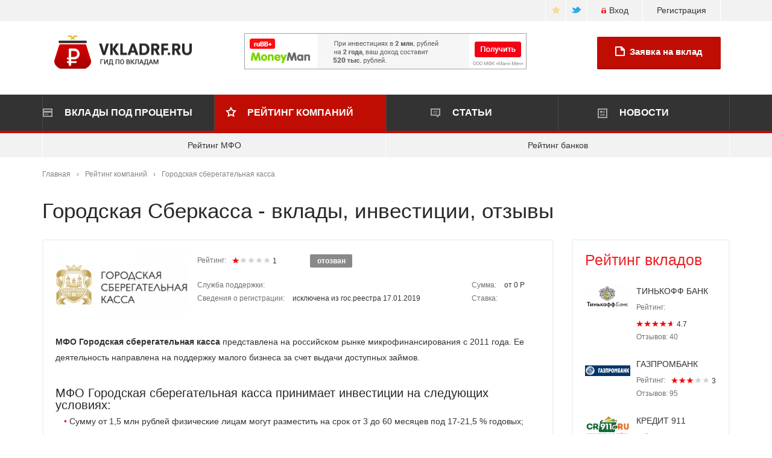

--- FILE ---
content_type: text/html; charset=utf-8
request_url: https://vkladrf.ru/rating/gorsberkassa
body_size: 12339
content:
<!DOCTYPE html>
<html prefix="og: http://ogp.me/ns#" lang="ru">
  <head>
	  <base href="https://vkladrf.ru/rating/gorsberkassa" />
  <meta http-equiv="content-type" content="text/html; charset=utf-8" />
  <meta name="keywords" content="Рейтинг, финансовых компаний, по ставкам, условиям, надежности, доходности
" />
  <meta name="title" content="Городская сберегательная касса" />
  <meta name="author" content="Сергей" />
  <meta property="og:url" content="https://vkladrf.ru/rating/gorsberkassa" />
  <meta property="og:title" content="Городская сберегательная касса" />
  <meta property="og:type" content="article" />
  <meta property="og:image" content="https://vkladrf.ru/media/k2/items/cache/eb6c7c01c4e98e1f2578f9959463b973_M.jpg" />
  <meta name="image" content="https://vkladrf.ru/media/k2/items/cache/eb6c7c01c4e98e1f2578f9959463b973_M.jpg" />
  <meta property="og:description" content="Рейтинг финансовых компаний по ставкам, условиям, надежности и доходности
" />
  <meta name="description" content="Рейтинг финансовых компаний по ставкам, условиям, надежности и доходности
" />
  <title>Городская Сберкасса - вклады, инвестиции, отзывы</title>
  <link href="https://vkladrf.ru/rating/gorsberkassa" rel="canonical" />
  <link href="/component/jcomments/feed/com_k2/51" rel="alternate" type="application/rss+xml" title="Городская сберегательная касса" />
  <link href="/templates/vkladrf/favicon.ico" rel="shortcut icon" type="image/vnd.microsoft.icon" />
  <link rel="stylesheet" href="/media/system/css/modal.css" type="text/css" />
  <link rel="stylesheet" href="/components/com_k2/css/k2.css" type="text/css" />
  <link rel="stylesheet" href="/components/com_jcomments/tpl/default/style.css?v=3002" type="text/css" />
  <link rel="stylesheet" href="/media/mod_jcomments_latest/css/style.css" type="text/css" />
  <script src="/media/system/js/mootools-core.js" type="text/javascript"></script>
  <script src="/media/jui/js/jquery.min.js" type="text/javascript"></script>
  <script src="/media/jui/js/jquery-noconflict.js" type="text/javascript"></script>
  <script src="/media/jui/js/jquery-migrate.min.js" type="text/javascript"></script>
  <script src="/media/system/js/core.js" type="text/javascript"></script>
  <script src="/media/system/js/mootools-more.js" type="text/javascript"></script>
  <script src="/media/system/js/modal.js" type="text/javascript"></script>
  <script src="/components/com_k2/js/k2.js?v2.6.9&amp;sitepath=/" type="text/javascript"></script>
  <script src="/components/com_jcomments/js/jcomments-v2.3.js?v=13" type="text/javascript"></script>
  <script src="/components/com_jcomments/libraries/joomlatune/ajax.js?v=4" type="text/javascript"></script>
  <script src="//ulogin.ru/js/ulogin.js" type="text/javascript"></script>
  <script src="/components/com_ulogin/js/ulogin.js" type="text/javascript"></script>
  <script src="/media/jui/js/bootstrap.min.js" type="text/javascript"></script>
  <script type="text/javascript">

		jQuery(function($) {
			SqueezeBox.initialize({});
			SqueezeBox.assign($('a.modal').get(), {
				parse: 'rel'
			});
		});jQuery(document).ready(function(){
	jQuery('.hasTooltip').tooltip({"html": true,"container": "body"});
});
  </script>

    <meta charset="utf-8">
	<meta name="viewport" content="width=device-width, initial-scale=1" />
    <meta http-equiv="X-UA-Compatible" content="IE=edge">
    <meta name="format-detection" content="telephone=no">
    <link href="/templates/vkladrf/css/bootstrap.css" rel="stylesheet">
    <link href="/templates/vkladrf/css/style.css?v=0009" rel="stylesheet">
	<script src="https://ajax.googleapis.com/ajax/libs/jquery/1.11.1/jquery.min.js"></script>
        <script src="/templates/vkladrf/js/jquery.jcarousel.min.js"></script>
    <!--[if lt IE 9]>
      <script src="https://oss.maxcdn.com/html5shiv/3.7.2/html5shiv.min.js"></script>
      <script src="https://oss.maxcdn.com/respond/1.4.2/respond.min.js"></script>
    <![endif]-->
    <link rel="icon" href="http://vkladrf.ru/templates/vkladrf/favicon.ico" type="image/x-icon">
    <title></title>
<!-- Yandex.Metrika counter -->
<script type="text/javascript">
(function (d, w, c) {
    (w[c] = w[c] || []).push(function() {
        try {
            w.yaCounter29019595 = new Ya.Metrika({id:29019595,
                    webvisor:true,
                    clickmap:true,
                    trackLinks:true,
                    accurateTrackBounce:true});
        } catch(e) { }
    });

    var n = d.getElementsByTagName("script")[0],
        s = d.createElement("script"),
        f = function () { n.parentNode.insertBefore(s, n); };
    s.type = "text/javascript";
    s.async = true;
    s.src = (d.location.protocol == "https:" ? "https:" : "http:") + "//mc.yandex.ru/metrika/watch.js";

    if (w.opera == "[object Opera]") {
        d.addEventListener("DOMContentLoaded", f, false);
    } else { f(); }
})(document, window, "yandex_metrika_callbacks");
</script>
<noscript><div><img src="//mc.yandex.ru/watch/29019595" style="position:absolute; left:-9999px;" alt="" /></div></noscript>
<!-- /Yandex.Metrika counter -->



<!-- Traffic tracking code -->
<script type="text/javascript">
    (function(w, p) {
        var a, s;
        (w[p] = w[p] || []).push({
            counter_id: 435954892
        });
        a = document.createElement('script'); a.type = 'text/javascript'; a.async = true;
        a.src = ('https:' == document.location.protocol ? 'https://' : 'http://') + 'autocontext.begun.ru/analytics.js';
        s = document.getElementsByTagName('script')[0]; s.parentNode.insertBefore(a, s);
    })(window, 'begun_analytics_params');
</script><!-- Traffic tracking code -->

</head>
  <body>
    <header class="header">
        <div class="topline">
            <div class="container">
                <div class="col-lg-12 col-md-12 col-sm-12 col-xs-12">
					                    <a class="registration" href="/register" title="Регистрация">Регистрация</a>
															<a class="enter" href="/login" title="Вход"><span></span>Вход</a>
					                    <a class="social-link twitter" target="_blank" href="https://twitter.com/vkladrf_ru" title="Twitter"><span><i></i></span></a>
                    <a class="social-link favorite" href="#" title="Добавить в избранное"><span><i></i></span></a>
                    <!--<a class="hidden-xs" href="http://creditbus.ru/" title="CreditBus">CreditBus</a>-->
                </div>
            </div>
        </div>
        <div class="container">
            <div class="col-lg-12 col-md-12 col-sm-12">
                <div class="navbar-header">
                    <button type="button" class="navbar-toggle" data-toggle="collapse" data-target="#responsive-menu">
                        <span class="sr-only">Открыть навигацию</span>
                        <span class="icon-bar"></span>
                        <span class="icon-bar"></span>
                        <span class="icon-bar"></span>
                    </button>
                                        <a class="navbar-brand" href="/"></a>
                                        <div class="header-banner hidden-md hidden-sm hidden-xs">
					<div class="custom">
    <div class="morobannerswrap">
        <script>
            $(function(){$('.morobanners468').jcarousel({wrap:'circular'}).jcarouselAutoscroll({interval:4000,target:'+=1',autostart:true});});
        </script>
        <div class="morobanners morobanners468">
            <ul>
                                <li>
                                                                                                                                                                                                                                                                                                                                                                                                                                                                                                                                                                                                                                                                                                                        <a
                                                                    href="/component/banners/click/6" target="_blank"
                                                                    title="MoneyMan1">
                                                                    <img
                                                                            src="https://vkladrf.ru/images/banners/mm_invest-468x60-03032020.gif"
                                                                            alt="MoneyMan1"
                                                                            width ="468"                                                                            height ="60"                                                                    />
                                                            </a>
                                                                                                                                                                                    </li>
                            </ul>
        </div>
    </div>
</div>

					</div>
                </div>
                <div class="header-order hidden-xs">
                    <a class="button button-big" href="/zayavka" title="Заявка на вклад"><span></span>Заявка на вклад</a>
                </div>
            </div>
        </div>
        <div class="navigation">
            <div class="container-fluid">
                <div class="row">
                    <div class="collapse navbar-collapse" id="responsive-menu">
                        <ul class="nav navbar-nav">
							
<li class="item-102 parent"><a href="/vklady" ><span><i><b></b></i>Вклады под проценты</span></a></li><li class="item-103 current active parent"><a href="/rating" ><span><i><b></b></i>Рейтинг компаний</span></a></li><li class="item-104"><a href="http://vkladrf.ru/articles" ><span><i><b></b></i>Статьи</span></a></li><li class="item-105"><a href="/news" ><span><i><b></b></i>Новости</span></a></li>
                        </ul>
                    </div>
                </div>
            </div>
        </div>
    </header>
		
    <section>
		<div class="sub-navigation hidden-md hidden-sm hidden-xs">
            <div class="container-fluid">
                <div class="container">
                    <ul class="menu">
                        
<li class="item-170"><a href="/rating/mfo" ><span><i><b></b></i>Рейтинг МФО</span></a></li><li class="item-171"><a href="/rating/bank" ><span><i><b></b></i>Рейтинг банков</span></a></li>
                    </ul>
                </div>
            </div>
        </div>
    </section>
		
	  <section>
		  <div class="container">
			  <div class="bread-crumbs">
				  

	<a href="/" class="pathway">Главная</a><span class="divider">›</span><a href="/rating" class="pathway">Рейтинг компаний</a><span class="divider">›</span><span>Городская сберегательная касса</span>
			  </div>
		  </div>
	  </section>
		
    <section>
        <div class="container-fluid padding-lg">
            <div id="container" class="container">
								<h1 id="head-title"></h1>
					
                <div class="row">
                    <div class="col-lg-9 col-md-9">
												
						
						                        <div class="margin-lg">
														<div id="system-message-container">
	</div>

										
				<!-- Start K2 Item Layout -->
<span id="startOfPageId51"></span>
<div id="k2Container" class="itemView">
	<!-- Plugins: BeforeDisplay -->
		<!-- K2 Plugins: K2BeforeDisplay -->
		<script>
		$("#head-title").html('Городская Сберкасса - вклады, инвестиции, отзывы');
	</script>
  <!-- Plugins: AfterDisplayTitle -->
    <!-- K2 Plugins: K2AfterDisplayTitle -->
    <div class="itemBody">
	  <!-- Plugins: BeforeDisplayContent -->
	  	  <!-- K2 Plugins: K2BeforeDisplayContent -->
	  	  <div class="border-container margin-lg">
	  <div class="mfo">
		  <div class="credit-rate">
			  <div class='full-mfo-img'>
			  <img src="/media/k2/items/cache/eb6c7c01c4e98e1f2578f9959463b973_L.jpg" alt="Городская сберегательная касса" height="115" />
			  </div>
			  <div class="info clearfix">
                                                                                                            <div class="raekmfi notraekmfi itemraekmfi">отозван</div>
                                                                    				  <i>Рейтинг:</i>
				  <div class="stars-wrapper">
					  <div class="stars">
                                                                                                <div class="s" style="width:12.6px"></div>
					  </div>
					  <span>1</span>
                                  </div>
				  <a href="/" target="_blank" title=""></a>
                                  <div class="mfoiteminfowrap">
                                        <div class="mfoiteminfo">
                                            <u><span>Служба поддержки:</span></u>
                                            <u><span>Cведения о регистрации:</span>исключена из гос.реестра 17.01.2019</u>
                                        </div>
                                        <div class="raekitem">
                                            <u><span>Сумма:</span>от 0 Р</u>
                                            <u><span>Ставка:</span></u>
                                        </div>
                                  </div>
			  </div>
		  </div>
		  		  <!-- Item text -->
		  <div class="itemFullText">
			  <p><strong>МФО Городская сберегательная касса</strong> представлена на российском рынке микрофинансирования с 2011 года. Ее деятельность направлена на поддержку малого бизнеса за счет выдачи доступных займов.</p>
<h3>МФО Городская сберегательная касса принимает инвестиции на следующих условиях:</h3>
<ul>
<li>Сумму от 1,5 млн рублей физические лицам могут разместить на срок от 3 до 60 месяцев под 17-21,5 % годовых;</li>
<li>Выплата процентов может быть в конце срока или каждый месяц;</li>
<li>Предусмотрены пополнение и пролонгация договора;</li>
<li>По некоторым продуктам предусмотрено досрочное снятие;</li>
<li>Компания предлагает 3 вида продуктов с различными условиями инвестирования. Для пенсионеров предусмотрены депозиты с высокими ставками.</li>
</ul>
<h3>Преимущества сотрудничества с МФО Городская сберегательная касса:</h3>
<ul>
<li>Широкий перечень продуктов для разных категорий инвесторов;</li>
<li>Простые и понятные условия сотрудничества;</li>
<li>Средства от физических лиц принимаются в соответствии с действующими нормативными актами РФ;</li>
<li>Возможность снять до 50% вклада раньше указанного в договоре срока.</li>
</ul>		  </div>
		  	  </div>
	  </div> 
	  	  <div class="gray-container no-effects center margin-lg">
	      		  <a class="button button-icon" href="/zayavka" target="_blank" title="Оформить заявку">Оформить заявку на вклад</a>
	      	  </div>
	  <!-- Plugins: AfterDisplayContent -->
	  	  <!-- K2 Plugins: K2AfterDisplayContent -->
	  	  <div class="clr"></div>
  </div>
  <!-- Plugins: AfterDisplay -->
    <!-- K2 Plugins: K2AfterDisplay -->
      <!-- K2 Plugins: K2CommentsBlock -->
  <script type="text/javascript">
<!--
var jcomments=new JComments(51, 'com_k2','/component/jcomments/');
jcomments.setList('comments-list');
//-->
</script>
<div id="jc">
<div id="comments"><h2 style="margin-left:2px;">Отзывы о <span id="compname">Городская сберегательная касса</span></h2><div id="nav-top"><span class="activepage"><b>1</b></span><span onclick="jcomments.showPage(51, 'com_k2', 2);" class="page" onmouseover="this.className='hoverpage';" onmouseout="this.className='page';" >2</span></div>

<div id="comments-list" class="border-container margin-lg clearfix reviews">
	<div class="even" id="comment-item-348"><div class="item">
	<i>Александр Глинский</i>
	<i class="publish-date">2019-08-19 06:55:13</i>
	<div class="stars-wrapper"> 
		<div class="stars">
			<div class="s s50"></div>
		</div>
	</div>
	<p>Решил написать отзыв о том, как я брал займ в этой компании, в качестве благодарности за оказанную услугу. Так получилось, что у меня появилась идея открыть свой бизнес, но, к сожалению, у меня было слишком мало средств для старта. Мне посоветовали взять займ в Горсберкассе, сказали, что они выдают займы на очень хороших условиях. Так и оказалось: займ выдали на очень хороших условиях для меня, также сотрудники помогли оформить нужные документы, вся работа была проделана в очень короткие сроки, что являлось просто огромнейшим плюсом для меня. Надеюсь, мой отзыв хоть как-то поможет сделать вам правильный выбор.</p>
	<!--<div class="rate-widget">
		<i>Этот отзыв был полезен?</i> 
		<span class="rate-count rate-count-yes">+14</span>
		<span class="rate-count rate-count-no">-1</span>
		<div class="rate-action">
			<a href="#" title="Да">+</a>
			<a href="#" title="Нет">-</a>
		</div>
	</div>-->
	
<div class="clear"></div>
</div>
</div>
	<div class="odd" id="comment-item-358"><div class="item">
	<i>Дмиртий</i>
	<i class="publish-date">2019-08-08 16:56:05</i>
	<div class="stars-wrapper"> 
		<div class="stars">
			<div class="s s50"></div>
		</div>
	</div>
	<p>Полгода назад загорелся желанием открыть небольшую кальянную. Но мне не хватало чуть больше 300 тысяч рублей на мебель и оформление зала. После того, как прочитал отзывы довольных клиентов, решил взять займ, условия вполне устроили. Долг выплатил в срок, так как заведение достаточно быстро окупило затраты. Очень хорошо, что есть такая компания, которая помогает в нужный момент развитию бизнеса. Действительно, удобно.</p>
	<!--<div class="rate-widget">
		<i>Этот отзыв был полезен?</i> 
		<span class="rate-count rate-count-yes">+14</span>
		<span class="rate-count rate-count-no">-1</span>
		<div class="rate-action">
			<a href="#" title="Да">+</a>
			<a href="#" title="Нет">-</a>
		</div>
	</div>-->
	
<div class="clear"></div>
</div>
</div>
	<div class="even" id="comment-item-346"><div class="item">
	<i>Виктор</i>
	<i class="publish-date">2019-08-07 05:04:56</i>
	<div class="stars-wrapper"> 
		<div class="stars">
			<div class="s s50"></div>
		</div>
	</div>
	<p>У меня свой автосервис и автомойка. Помещения арендую и, в принципе, пространства было достаточно, но когда появилась возможность взять в аренду дополнительные площади, совсем рядом с моими и по хорошей цене – долго не раздумывал. Бизнес нужно расширять, если хочешь, чтобы он приносил реальную прибыль. На тот момент свободных денег не было, и я решил взять займ. Можно было, конечно, пойти в банки, но я выбрал Городскую сберегательную кассу, так как для меня условия, на которых они дают займ оказались наиболее выгодными. Положительное решение по моему займу было принято всего за один день, выбрал наиболее удобный для себя график выплат и получил деньги. Весь процесс занял совсем немного времени, очень удобно. Думаю, что для бизнеса, в случаях, когда срочно нужны деньги это один из лучших вариантов, как по предоставляемым условиям, так и по скорости обработки заявок.</p>
	<!--<div class="rate-widget">
		<i>Этот отзыв был полезен?</i> 
		<span class="rate-count rate-count-yes">+14</span>
		<span class="rate-count rate-count-no">-1</span>
		<div class="rate-action">
			<a href="#" title="Да">+</a>
			<a href="#" title="Нет">-</a>
		</div>
	</div>-->
	
<div class="clear"></div>
</div>
</div>
	<div class="odd" id="comment-item-337"><div class="item">
	<i>Виктория</i>
	<i class="publish-date">2019-07-28 13:16:22</i>
	<div class="stars-wrapper"> 
		<div class="stars">
			<div class="s s50"></div>
		</div>
	</div>
	<p>Брала заем под недвижимость. Очень хорошие и удобные условия для заемщика. Даже не думала, что где то можно найти выгодные условия для себя. Взяла займ 2000000 на 54 месяца. Конечно, квартиру пришлось в залог отдать, но ничего не поделаешь. Удачно выплачиваю сейчас энную сумму и все идет хорошо. А главное, не нужно было собирать огромный пакет документов как на обычный кредит</p>
	<!--<div class="rate-widget">
		<i>Этот отзыв был полезен?</i> 
		<span class="rate-count rate-count-yes">+14</span>
		<span class="rate-count rate-count-no">-1</span>
		<div class="rate-action">
			<a href="#" title="Да">+</a>
			<a href="#" title="Нет">-</a>
		</div>
	</div>-->
	
<div class="clear"></div>
</div>
</div>
	<div class="even" id="comment-item-505"><div class="item">
	<i>Михаил</i>
	<i class="publish-date">2018-06-18 13:10:09</i>
	<div class="stars-wrapper"> 
		<div class="stars">
			<div class="s s10"></div>
		</div>
	</div>
	<p>Не понравилось. Рассылают на ваш адрес прописки письма и смс о том что у вас вклад от 1.5 млн или больше. В конце вклада отказались переводить все средства т.к. потеряли заявление. Сотрудники увольняются и их телефоны и почты никто не читает. Как инвестор полностью разочарован и даже более. Как теперь отвязаться от рассылок не знаю. На каждый чих надо приезжать в офис и писать заявление. Положил и забыл-не про них.</p>
	<!--<div class="rate-widget">
		<i>Этот отзыв был полезен?</i> 
		<span class="rate-count rate-count-yes">+14</span>
		<span class="rate-count rate-count-no">-1</span>
		<div class="rate-action">
			<a href="#" title="Да">+</a>
			<a href="#" title="Нет">-</a>
		</div>
	</div>-->
	
<div class="clear"></div>
</div>
</div>
	<div class="odd" id="comment-item-413"><div class="item">
	<i>Костя</i>
	<i class="publish-date">2018-04-02 12:19:02</i>
	<div class="stars-wrapper"> 
		<div class="stars">
			<div class="s s10"></div>
		</div>
	</div>
	<p>Откуда такой высокий % по вкладам?</p>
	<!--<div class="rate-widget">
		<i>Этот отзыв был полезен?</i> 
		<span class="rate-count rate-count-yes">+14</span>
		<span class="rate-count rate-count-no">-1</span>
		<div class="rate-action">
			<a href="#" title="Да">+</a>
			<a href="#" title="Нет">-</a>
		</div>
	</div>-->
	
<div class="clear"></div>
</div>
</div>
	<div class="even" id="comment-item-323"><div class="item">
	<i>Игорь</i>
	<i class="publish-date">2017-08-22 12:59:42</i>
	<div class="stars-wrapper"> 
		<div class="stars">
			<div class="s s50"></div>
		</div>
	</div>
	<p>Я продал свой автомобиль, а полученные деньги решил положить под процент. Долго изучал ставки в различных банках и в итоге остановил свой выбор на МФК "Городская Сберкасса". Меня привлекла хорошая процентная ставка и удобство оформления документов. Вложил деньги на год. Я оформлял все документы в центральном отделении около метро Лубянка. Все быстро и четко.</p>
	<!--<div class="rate-widget">
		<i>Этот отзыв был полезен?</i> 
		<span class="rate-count rate-count-yes">+14</span>
		<span class="rate-count rate-count-no">-1</span>
		<div class="rate-action">
			<a href="#" title="Да">+</a>
			<a href="#" title="Нет">-</a>
		</div>
	</div>-->
	
<div class="clear"></div>
</div>
</div>
	<div class="odd" id="comment-item-304"><div class="item">
	<i>Светлана.</i>
	<i class="publish-date">2017-08-04 09:41:41</i>
	<div class="stars-wrapper"> 
		<div class="stars">
			<div class="s s50"></div>
		</div>
	</div>
	<p>Мой муж брал здесь займ под залог имущества. У него была испорчена кредитная история, так как несколько лет назад он потерял работу и платить по потребительскому кредиту какое-то время не мог. Здесь его выручили, и он справился со своими проблемами, чуть позже найдя высокооплачиваемую работу по специальности. Нам повезло, спасибо "Городской сберегательной кассе". С выплатой займа проблем не возникло.</p>
	<!--<div class="rate-widget">
		<i>Этот отзыв был полезен?</i> 
		<span class="rate-count rate-count-yes">+14</span>
		<span class="rate-count rate-count-no">-1</span>
		<div class="rate-action">
			<a href="#" title="Да">+</a>
			<a href="#" title="Нет">-</a>
		</div>
	</div>-->
	
<div class="clear"></div>
</div>
</div>
	<div class="even" id="comment-item-312"><div class="item">
	<i>Анатолий</i>
	<i class="publish-date">2017-07-18 13:55:40</i>
	<div class="stars-wrapper"> 
		<div class="stars">
			<div class="s s50"></div>
		</div>
	</div>
	<p>Скопил немалую сумму и решил положить под проценты для будущих и хороших времён. Выбрал сберкассу из за ставки и доступности( может быть хорошие времена раньше начнутся, чем я полагаю и придется снять). Тем более, заявку я сделал из дома. Ответили достаточно оперативно, предложили варианты и ты уже вправе сам выбирать.Проценты считал вместе с ними, чтобы все проверить.</p>
	<!--<div class="rate-widget">
		<i>Этот отзыв был полезен?</i> 
		<span class="rate-count rate-count-yes">+14</span>
		<span class="rate-count rate-count-no">-1</span>
		<div class="rate-action">
			<a href="#" title="Да">+</a>
			<a href="#" title="Нет">-</a>
		</div>
	</div>-->
	
<div class="clear"></div>
</div>
</div>
	<div class="odd" id="comment-item-300"><div class="item">
	<i>Андрей</i>
	<i class="publish-date">2017-07-08 14:52:09</i>
	<div class="stars-wrapper"> 
		<div class="stars">
			<div class="s s50"></div>
		</div>
	</div>
	<p>Клал свои сбережения в Городскую сберегательную кассу на год. Очень доволен тем что это сделал. Процент который дает эта организация очень большой, а главное деньги вы всегда можете спокойно забрать, без лишнего нервотрепа. Думаю, буду еще раз класть свои сбережения в эту компанию, мне очень понравился наш опыт сотрудничества. Всем рекомендую делать то же самое.</p>
	<!--<div class="rate-widget">
		<i>Этот отзыв был полезен?</i> 
		<span class="rate-count rate-count-yes">+14</span>
		<span class="rate-count rate-count-no">-1</span>
		<div class="rate-action">
			<a href="#" title="Да">+</a>
			<a href="#" title="Нет">-</a>
		</div>
	</div>-->
	
<div class="clear"></div>
</div>
</div>
</div>
<div id="nav-bottom"><span class="activepage"><b>1</b></span><span onclick="jcomments.showPage(51, 'com_k2', 2);" class="page" onmouseover="this.className='hoverpage';" onmouseout="this.className='page';" >2</span></div>

</div>
<a id="addcomments" href="#addcomments"></a>
	<div class="border-container margin-lg">
		<h2>Оставить отзыв</h2>
		<div class="leave-comment-mfo clearfix">
			<div class="mfo-col mfo-col-right">
			
				<p>Войти, используя свой профиль</p>
						<div class="moduletable">
					
<div class="ulogin_form">
			<div data-uloginid="cb69b442" data-ulogin="redirect_uri=https%3A%2F%2Fvkladrf.ru%2Findex.php%3Foption%3Dcom_ulogin%26task%3Dlogin%26backurl%3DaHR0cHM6Ly92a2xhZHJmLnJ1L3JhdGluZy9nb3JzYmVya2Fzc2E%3D;callback=uloginCallback"></div>
	</div>
		</div>
					
			</div>
			<div class="mfo-col mfo-col-left">
			<div class="form">
<form id="comments-form" name="comments-form" action="javascript:void(null);">
	<div class="fline clearfix">
		<div class="flabel">
			<span>Имя</span>
		</div>
		<div class="finput">
			<input class="fin" id="comments-form-name" type="text" name="name" value="" maxlength="30" size="22" tabindex="1" />
		</div>
	</div>

	<div class="fline clearfix">
		<div class="flabel">
			<span>E-Mail</span>
		</div>
		<div class="finput">
			<input class="fin" id="comments-form-email" type="text" name="email" value="" size="22" tabindex="2" />
		</div>
	</div>
	<div class="fline clearfix">
		<div class="flabel">
			<span>Комментарий</span>
		</div>
		<div class="finput">
			<textarea class='fin' id="comments-form-comment" name="comment" cols="65" rows="8" tabindex="5"></textarea>
		</div>
	</div>
	<div class="fline clearfix">
		<div class="flabel">
			<span>Оцените услуги</span>
		</div>
		<div class="finput">
			<div class="itemRatingForm">
			<ul class="itemRatingList">
				<li class="itemCurrentRating" id="itemCurrentRating51" style="width:%;"></li>
				<li><a href="#" data-id="51" title="1 звезда из 5" class="one-star">1</a></li>
				<li><a href="#" data-id="51" title="2 звезды из 5" class="two-stars">2</a></li>
				<li><a href="#" data-id="51" title="3 звезды из 5" class="three-stars">3</a></li>
				<li><a href="#" data-id="51" title="4 звезды из 5" class="four-stars">4</a></li>
				<li><a href="#" data-id="51" title="5 звезд из 5" class="five-stars">5</a></li>
			</ul>
			
		</div>
			<div id="itemRatingLog51" class="itemRatingLog"></div>
			<div class="clr"></div>
			
			<input type="hidden" name="srate" id="srate" value="">
		</div>
		<input hidden type="text" name="rate" value="" id="comments-form-rate" />
	</div>
		<div class="fline clearfix">
		<div class="flabel">
			
		</div>
		<div class="finput">
			<div id="comments-form-send"><div><a class='button' href="#" tabindex="7" onclick="jcomments.saveComment();return false;" title="Отправить (Ctrl+Enter)">Оставить отзыв</a></div></div>
			<i class="ps">* Для того, чтобы оставить свой отзыв,  нужно <span><a href="#" title="зарегестрироваться">зарегестрироваться</a></span></i>
		</div>
	</div>
	<div id="comments-form-buttons">
	
	<div class="btn" id="comments-form-cancel" style="display:none;"><div><a href="#" tabindex="8" onclick="return false;" title="Отменить">Отменить</a></div></div>
	<div style="clear:both;"></div>
</div>
<div>
	<input type="hidden" name="object_id" value="51" />
	<input type="hidden" name="object_group" value="com_k2" />
</div>
</form>
</div>
</div>
</div>
<script type="text/javascript">
<!--
function JCommentsInitializeForm()
{
	var jcEditor = new JCommentsEditor('comments-form-comment', true);
	jcEditor.addCounter(1000, 'Осталось:', ' символов', 'counter');
	jcomments.setForm(new JCommentsForm('comments-form', jcEditor));
}

if (window.addEventListener) {window.addEventListener('load',JCommentsInitializeForm,false);}
else if (document.addEventListener){document.addEventListener('load',JCommentsInitializeForm,false);}
else if (window.attachEvent){window.attachEvent('onload',JCommentsInitializeForm);}
else {if (typeof window.onload=='function'){var oldload=window.onload;window.onload=function(){oldload();JCommentsInitializeForm();}} else window.onload=JCommentsInitializeForm;} 
//-->
</script>

<script type="text/javascript">
<!--
jcomments.setAntiCache(1,0,0);
//-->
</script> 
</div>   </div>
</div>
<!-- End K2 Item Layout -->
<!-- JoomlaWorks "K2" (v2.6.9) | Learn more about K2 at http://getk2.org -->


                                                    </div>
												
                        
                    </div>
                    <div class="col-lg-3 col-md-3 right-col">
							
<div class="border-container margin-md">
<h3><a href="/rating" title="Рейтинг вкладов">Рейтинг вкладов</a></h3>
<div id="k2ModuleBox95" class="k2ItemsBlock">
		  <div class="credit-rate clearfix">
      
      
            		<a href="/rating/tinkoff" title="Тинькофф Банк">
			<img src="/media/k2/items/cache/4965657af186b9092c7a96976ffe881c_S.jpg" alt="Тинькофф Банк" width="75" height=""/>
			<div class="info clearfix">
				<p>Тинькофф Банк</p>
				<i>Рейтинг:</i>
				<div class="stars-wrapper">
                                    <div class="stars">
                                                                                <div class="s" style="width:59.22px"></div>
                                    </div>
                                    <span>4.7</span>
				</div>
				<b>Отзывов: 40</b>
			</div>
			</a>
            		<a href="/rating/gazprombank" title="Газпромбанк">
			<img src="/media/k2/items/cache/0b1ad7a7b79268a1f4558db78e092446_S.jpg" alt="Газпромбанк" width="75" height=""/>
			<div class="info clearfix">
				<p>Газпромбанк</p>
				<i>Рейтинг:</i>
				<div class="stars-wrapper">
                                    <div class="stars">
                                                                                <div class="s" style="width:37.8px"></div>
                                    </div>
                                    <span>3</span>
				</div>
				<b>Отзывов: 95</b>
			</div>
			</a>
            		<a href="/rating/cr911" title="Кредит 911">
			<img src="/media/k2/items/cache/620466077c427f141effa294382f5fba_S.jpg" alt="Кредит 911" width="75" height=""/>
			<div class="info clearfix">
				<p>Кредит 911</p>
				<i>Рейтинг:</i>
				<div class="stars-wrapper">
                                    <div class="stars">
                                                                                <div class="s" style="width:12.6px"></div>
                                    </div>
                                    <span>1</span>
				</div>
				<b>Отзывов: 90</b>
			</div>
			</a>
            		<a href="/rating/bistrodengi" title="Быстроденьги">
			<img src="/media/k2/items/cache/8b6e33345ac8d5ffd9cf0d107a7d9e9d_S.jpg" alt="Быстроденьги" width="75" height=""/>
			<div class="info clearfix">
				<p>Быстроденьги</p>
				<i>Рейтинг:</i>
				<div class="stars-wrapper">
                                    <div class="stars">
                                                                                <div class="s" style="width:12.6px"></div>
                                    </div>
                                    <span>1</span>
				</div>
				<b>Отзывов: 86</b>
			</div>
			</a>
            		<a href="/rating/rosgosstrakh-bank" title="Росгосстрах Банк">
			<img src="/media/k2/items/cache/398a8bc2e3f7f879ff0986359513be80_S.jpg" alt="Росгосстрах Банк" width="75" height=""/>
			<div class="info clearfix">
				<p>Росгосстрах Банк</p>
				<i>Рейтинг:</i>
				<div class="stars-wrapper">
                                    <div class="stars">
                                                                                <div class="s" style="width:12.6px"></div>
                                    </div>
                                    <span>1</span>
				</div>
				<b>Отзывов: 85</b>
			</div>
			</a>
    	</div>
  </div>
</div>

							                        <div class="border-container side-banner margin-md">
							<div class="custom">
    <div class="morobannerswrapper">
        <script>
            $(function(){
                $('.morobanners240').on('jcarousel:reload jcarousel:create', function () { var carousel = $(this),
                                        width = carousel.innerWidth(); carousel.jcarousel('items').css('width', Math.ceil(width) + 'px'); })
                .jcarousel({wrap:'circular'})
                .jcarouselAutoscroll({interval:4000,target:'+=1',autostart:true});
            });
        </script>
        <div class="morobanners morobanners240">
            <ul>
                                <li>
                                                                                                                                                                                                                                                                                                                                                                                                                                                                                                                                                                                                                                                                                                                        <a
                                                                    href="/component/banners/click/9" target="_blank"
                                                                    title="MoneyMan2">
                                                                    <img
                                                                            src="https://vkladrf.ru/images/banners/mm_invest-240x400-03032020.gif"
                                                                            alt="MoneyMan2"
                                                                            width ="240"                                                                            height ="400"                                                                    />
                                                            </a>
                                                                                                                                                                                    </li>
                            </ul>
        </div>
    </div>
</div>

                        </div>
						                        <div class="border-container margin-md">
                            <h3>Свежие публикации</h3>
							<div class="fresh-publish clearfix">
		<div class="item">
		<div class='last-image'>
		<img src="/images/banners/vklad400x250190221.jpg" width="80" height="" alt="Как вложить свои деньги в облигации федерального займа?">
		</div>
		<div class="info clearfix">
			<span class="publish-title"><a href="/articles/investitsii/kak-vlozhit-svoi-dengi-v-obligatsii-federalnogo-zajma" title="Инвестиции">Инвестиции</a></span>
			<p class="publish-text" style="font-weight: bold; min-height:70px;"><a href="/articles/investitsii/kak-vlozhit-svoi-dengi-v-obligatsii-federalnogo-zajma">Как вложить свои деньги в облигации федерального займа?</a></p>
			<p class="publish-text" style="margin-left:-90px;"><a href="/articles/investitsii/kak-vlozhit-svoi-dengi-v-obligatsii-federalnogo-zajma">Вклады в банках уже давно не привлекают россиян из-за низких ставок. Биржа и сложные инвестиции отпугивают граждан из-за значительных рисков. Что же выбрать в таком случае? В данной статье мы расскажем про облигации федерального займа, как можно без рисков вложить свои сбережения в ОФЗ и заработать.
</a></p>
			<i class="publish-date" style="margin-left:-90px;">19 Feb 2021</i>
		</div>
	</div>
		<div class="item">
		<div class='last-image'>
		<img src="/images/headers/monetu400x250221220.jpg" width="80" height="" alt="Где взять памятные монеты ЦБ РФ?">
		</div>
		<div class="info clearfix">
			<span class="publish-title"><a href="/articles/analitics/gde-vzyat-pamyatnye-monety-tsb-rf" title="Аналитика и исследования">Аналитика и исследования</a></span>
			<p class="publish-text" style="font-weight: bold; min-height:70px;"><a href="/articles/analitics/gde-vzyat-pamyatnye-monety-tsb-rf">Где взять памятные монеты ЦБ РФ?</a></p>
			<p class="publish-text" style="margin-left:-90px;"><a href="/articles/analitics/gde-vzyat-pamyatnye-monety-tsb-rf">Периодически в ленте новостей мелькает информация о том, что Центральный Банк России выпустил очередные монеты, приуроченные к памятным датам, событиям или даже в честь определенных людей. Все эти чеканные монеты выпускаются ограниченным тиражом в несколько тысяч штук и имеют различный номинал. В данной статье мы расскажем, сколько стоят эти монеты и почему они выпускаются.
</a></p>
			<i class="publish-date" style="margin-left:-90px;">22 Dec 2020</i>
		</div>
	</div>
		<div class="item">
		<div class='last-image'>
		<img src="/images/headers/slitokzolota400x250221220.jpg" width="80" height="" alt="Сколько стоит слиток золота?">
		</div>
		<div class="info clearfix">
			<span class="publish-title"><a href="/articles/analitics/skolko-stoit-slitok-zolota" title="Аналитика и исследования">Аналитика и исследования</a></span>
			<p class="publish-text" style="font-weight: bold; min-height:70px;"><a href="/articles/analitics/skolko-stoit-slitok-zolota">Сколько стоит слиток золота?</a></p>
			<p class="publish-text" style="margin-left:-90px;"><a href="/articles/analitics/skolko-stoit-slitok-zolota">Депозиты из-за низких ставок перестали интересовать россиян. Они ищут новые возможности. Первым вариантом на ум приходит недвижимость, но далеко не у всех есть столько свободных денег. Обычные инвестиции и игра на международных рынках требуют серьезных знаний и есть риск потерять свои деньги. Доходность ОФЗ не радует глаз. Некоторые задумываются о том, чтобы вложить все свои деньги в золотые слитки. В данной статье мы расскажем сколько стоит слиток золота, каких размеров бывают слитки и как их можно приобрести.

</a></p>
			<i class="publish-date" style="margin-left:-90px;">22 Dec 2020</i>
		</div>
	</div>
	                                
</div>

                        </div>
							<div class="border-container margin-md">
<h3><a href="/reviews" title="Отзывы">Отзывы</a></h3>
<div class="reviews">
		        
	<div class="item">
		<b><a href="/rating/alfabank-ru" target="_blank">Альфа-Банк</a></b>
		<div class="stars-wrapper"> 
			<div class="stars">
								<div class="s s50"></div>
			</div>
		</div>
		<br/>
		<i>Мурзик</i>
		<p>Отличный банк, есть кэшбеки . 3-5 тыс возвращается за покупки</p>
		
	</div>
		        
	<div class="item">
		<b><a href="/rating/gazprombank" target="_blank">Газпромбанк</a></b>
		<div class="stars-wrapper"> 
			<div class="stars">
								<div class="s s40"></div>
			</div>
		</div>
		<br/>
		<i>Мурзик</i>
		<p>все просто супер, рекомендую данный банк</p>
		
	</div>
			<a href="/reviews" title="Отзывы">Отзывы &rarr;</a>
</div>
</div>

						<a class="button button-col button-lawyer margin-md" target="_blank" href="http://vkladrf.ru/offer.php?id=5" title=""><span>Задать вопрос юристу</span></a>
						
                    </div>
                </div>
            </div>
        </div>
    </section>
    <footer class="footer">
        <div class="container-fluid padding-md">
            <div class="container">
                <div class="row">
                    <div class="col-lg-3 col-md-3 copy-box">
                        <div class="copy">
                            <span>© 2026  VKLADRF</span>
                            <p>Vkladrf.ru - это удобный портал для поиска и подбора вклада для бизнеса.</p>
                        </div>
                    </div>
                    <div class="col-lg-6 col-md-6">
                        <div class="footer-navigation clearfix">
                            
<li class="item-146"><a href="/vklady" ><span><i><b></b></i>Вклады под проценты</span></a></li><li class="item-139"><a href="/about" ><span><i><b></b></i>О проекте</span></a></li><li class="item-147"><a href="/articles" ><span><i><b></b></i>Статьи</span></a></li><li class="item-148"><a href="/news" ><span><i><b></b></i>Новости</span></a></li>

<div class="customflag-links"  >
	<div class="ltf-head">Мы в мире</div>
<p><a href="https://prestamoenlinea.mx/" target="_blank" class="link-to-flag" title="préstamos y créditos en Mexico"><img src="/images/mx_bus.png" alt="préstamos y créditos en Mexic" /> </a> <a href="https://zaemonline.kz/" target="_blank" class="link-to-flag" title="Онлайн займы в Казахстане"> <img src="/images/kz--fl-43-29.png" alt="Онлайн займы в Казахстане" /> </a></p></div>

                        </div>
                    </div>
                    <div class="col-lg-3 col-md-3">
                        <div class="footer-social">
							<!--<div class="footer-social-links">
								<a class="footer-social-link fc-facebook grayscale" href="#" title=""></a>
								<a class="footer-social-link fc-vk grayscale" href="#" title=""></a>
								<a class="footer-social-link fc-ok grayscale" href="#" title=""></a>
							</div>-->
							<div class="ya-share-box">
								<script type="text/javascript" src="http://yastatic.net/share/share.js" charset="utf-8"></script><div class="yashare-auto-init" data-yashareL10n="ru" data-yashareType="link" data-yashareQuickServices="vkontakte,facebook,twitter,moimir"></div>
							</div>
							<div class="counters">
                               
                            </div>
                        </div>
                    </div>
                </div>
            </div>
        </div>
    </footer>
    <script src="http://code.jquery.com/jquery-migrate-1.2.1.js"></script>
    <script src="/templates/vkladrf/js/bootstrap.js"></script>
    <script src="/templates/vkladrf/js/jquery.mousewheel.js"></script>
    <script src="/templates/vkladrf/js/jquery.maskedinput.js"></script>
    <script src="/templates/vkladrf/js/script.js"></script>
  </body>
</html>


--- FILE ---
content_type: text/css
request_url: https://vkladrf.ru/media/mod_jcomments_latest/css/style.css
body_size: 1405
content:
ul.jcomments-latest {
	list-style: none !important;
	list-style-image: none !important;
	padding: 0;
}

ul.jcomments-latest li ul {
	list-style: none !important;
	list-style-image: none !important;
	margin-top: 10px !important;
	margin-bottom: 10px !important;
	padding: 0 !important;
}

ul.jcomments-latest li {
	background-image: none;
	margin: 0;
	display: block;
	overflow: hidden;
}

ul.jcomments-latest img {
	width: 32px;
	height: 32px;
	margin: 0 5px 5px 0;
	float: left;
}

ul.jcomments-latest .object-title {
	text-decoration: none;
}

ul.jcomments-latest .title {
	margin: 0;
	padding: 0;
	text-decoration: none;
}

ul.jcomments-latest .author {
	color: #999;
	font-size: 12px;
	margin: 0;
	padding: 0;
	display: block;
}

ul.jcomments-latest .date {
	color: #999;
	font-size: 12px;
	margin: 0;
	padding: 0;
	display: block;
}

ul.jcomments-latest .comment {
	margin: 0;
	padding: 0;
	clear: both;
}

ul.jcomments-latest .comment img {
	width: auto;
	height: auto;
	float: none;
}

ul.jcomments-latest .comment-separator {
	clear: both;
	display: block;
	margin: 5px 0;
	height: 1px;
	padding: 0;
}

ul.jcomments-latest .rounded {
	padding: 4px;
	border: 1px solid #ccc;
        -moz-border-radius: 5px;
        border-radius: 5px;
}

ul.jcomments-latest .avatar-indent {
/*
	margin-left: 36px !important;
*/
}

ul.jcomments-latest .jcomments-latest-readmore {
	margin: 0;
	text-align: right;
}

--- FILE ---
content_type: text/css
request_url: https://vkladrf.ru/templates/vkladrf/css/style.css?v=0009
body_size: 43176
content:
/*FONTS*/
@import url(http://fonts.googleapis.com/css?family=Exo+2:400,700&subset=latin,cyrillic);
/*RESET*/
*,html,body,div,dl,dt,dd,ul,ol,li,h1,h2,h3,h4,h5,h6,pre,form,label,fieldset,input,p,blockquote,th,td{margin:0;padding:0;}table{border-collapse:collapse;border-spacing:0;}fieldset,img{border:0;}address,caption,cite,code,dfn,em,th,var{font-style:normal;font-weight:normal;}ol,ul,li{list-style:none;}caption,th{text-align:left;}h1,h2,h3,h4,h5,h6{font-weight:normal;clear:both;}q:before,q:after{content:''}a img{border:none;}
body{font-size:14px;font-family:Arial, Helvetica, sans-serif;line-height:26px;color:#333333;}
/*STYLE*/
h1,
h2,
h3,
h4,
h5,
h6{font-weight:400;font-family: 'Exo 2', sans-serif;text-align:left;color:#282828;}
h1{padding-bottom:30px;font-size:35px;line-height:35px;}
.last-image {
	position: absolute;
width: 80px;

	height: 80px;

	top: 0;
left: 0;
overflow: hidden;
	margin-bottom: 0;
}
h2,
.right-col h3{padding-bottom:30px;font-size:25px;line-height:25px;}
h1 + h2{}
h3{padding-bottom:20px;font-size:20px;line-height:20px;}
h1 + h3{}
h4{padding-bottom:10px;font-size:14px;line-height:14px;}
h3 + h4{}
h5{padding-bottom:15px;font-size:11px;line-height:11px;}
h6{padding-bottom:15px;font-size:9px;line-height:9px;}
a{color:#ec2325;}
a {
	text-decoration:none !important;
}
a:hover{text-decoration:none;color:#333333;}
a,a:after,i,b,input,textarea,select,button,p{-webkit-transition:color .2s ease,border-color .2s ease,box-shadow .2s ease,background-color .2s ease,opacity .2s ease;-moz-transition:color .2s ease,border-color .2s ease,opacity .2s ease,box-shadow .2s ease,background-color .2s ease,opacity .2s ease;-o-transition:color .2s ease,border-color .2s ease,box-shadow .2s ease,background-color .2s ease,opacity .2s ease;-ms-transition:color .2s ease,border-color .2s ease,box-shadow .2s ease,background-color .2s ease,opacity .2s ease;transition:color .2s ease,border-color .2s ease,box-shadow .2s ease,background-color .2s ease,opacity .2s ease;}
.mfo li:before{content:'• ';color:#ec2325;padding-left:14px;}
table{width:100%;border-top:2px solid #c41d14;margin-bottom:25px;}
table th{font-weight:bold;background-color:#f6f6f6;}
table th,
table td{padding:5px 15px 7px 15px;}
table tr{border-bottom:1px solid #ececec;}
table tr:first-child{border:none;}
img{margin-bottom:25px;}
p{margin-bottom:20px;}
h3 + p{margin-top:-10px;}
hr{border-color:#ededed;}
header,section,footer,.container-fluid{position:relative;}
/*CONTAINERS*/
.border-container{padding:20px;border:2px solid #f2f2f2;-webkit-border-radius:2px;-moz-border-radius:2px;border-radius:2px;}
.gray-container{border-bottom:1px solid #cecece;background-color:#f2f2f2;-webkit-border-radius:2px;-moz-border-radius:2px;border-radius:2px;}
.gray-container:hover{-webkit-box-shadow:0px 10px 15px 0px rgba(0, 0, 0, 0.2);-moz-box-shadow:0px 10px 15px 0px rgba(0, 0, 0, 0.2);box-shadow:0px 10px 15px 0px rgba(0, 0, 0, 0.2);}
.gray-container.no-effects{border-bottom:0;}
.gray-container.no-effects:hover{-webkit-box-shadow:none;-moz-box-shadow:none;box-shadow:none;}
.more{background-position:0 24px;background-repeat:no-repeat;background-image:url(../images/news-preview-bg.png);}
.more:after{content:'';display:block;position:absolute;width:19px;height:35px;top:50%;right:20px;margin-top:-16px;background-repeat:no-repeat;background-color:#f2f2f2;background-image: url('../images/sprite@1x.png');background-position:0px -321px;}
.more:before{content:'';display:block;position:absolute;width:19px;height:35px;top:50%;right:20px;margin-top:-16px;background-repeat:no-repeat;background-color:#f2f2f2;background-image: url('../images/sprite@1x.png');background-position:-19px -321px;}
.more:hover:after{opacity:0;}
.table{display:table;position:relative;width:100%;margin-bottom:0;}
.table .col{display:table-cell;padding:5px 15px 7px 15px;}
.table .col span,
.table .col b,
.table .col i{display:block;font-style:normal;}
.table .col span{padding-bottom:2px;font-size:13px;font-weight:normal;color:#282828;opacity:0.5;}
.table .col b{padding-bottom:2px;font-size:20px;font-weight:700;font-family:'Exo 2', sans-serif;line-height:20px;color:#ec2325;}
.table .col i{font-family:'Exo 2', sans-serif;text-transform:lowercase;color:#333333;}
.table .col li {display:inline;}
.table .col li:after {
	content: ", ";
}
.table .col li:last-child:after {
	content: "";
}
/*HEADER*/
.topline{height:35px;margin-bottom:20px;background-color:#f2f2f2;}
.topline a{display:block;position:relative;float:right;height:35px;padding:0 23px;line-height:35px;color:#333333;border-right:1px solid #FFF;}
.topline a:last-child{border-left:1px solid #FFF;}
.topline a:hover{color:#ec2325;}
.topline .social-link{width:35px;padding:0;background-color:#f2f2f2;}
.topline .social-link span,
.topline .social-link i{display:block;position:absolute;background-image:url('../images/sprite@1x.png');background-repeat:no-repeat;}
.topline .social-link i{opacity:1;}
.topline .twitter span{width:20px;height:13px;top:11px;left:7px;background-position:-39px -20px;}
.topline .twitter i{width:20px;height:13px;background-position:-39px 0px;}
.topline .twitter:hover{background-color:#29aae3;}
.topline .facebook span{width:12px;height:15px;top:10px;left:11px;background-position:-23px -20px;}
.topline .facebook i{width:12px;height:15px;background-position:-23px 0px;}
.topline .facebook:hover{background-color:#36558e;}
.topline .favorite span{width:14px;height:14px;top:10px;left:10px;background-position:0px -20px;}
.topline .favorite i{width:14px;height:14px;background-position:0px 0px;}
.topline .favorite:hover{background-color:#ffc41b;}
.topline .social-link:hover span i{opacity:0;}
.topline .enter span{display:inline-block;width:8px;height:9px;margin-right:5px;background:url('../images/sprite@1x.png') -67px 0px no-repeat;}
/*NAVBAR*/
.navigation{margin-top:22px;background-color:#333333;}
.navigation .row{border-bottom:4px solid #c00d03;}
.navbar-collapse{max-width:1170px;margin:0 auto;}
.navbar-brand{display:block;width:240px;height:55px;margin:4px 80px 0 0;float:left;background:url('../images/logo@1x.png') 50% 50% no-repeat;}
.header-banner{display:block;float:left;}
.header-banner img{margin:0;}
.header-order{float:right;margin:6px 0 0 0;}
.navbar-toggle{position:relative;float:left;width:70px;height:70px;margin:0;padding:9px 24px;background-color:#333333;-webkit-border-radius:0;-moz-border-radius:0;border-radius:0;}
.navbar-toggle .icon-bar{width:20px;height:3px;background-color:#FFF;-webkit-border-radius:0;-moz-border-radius:0;border-radius:0;}
.navbar-nav{width:100%;margin:0;}
.nav > li{display:table;position:relative;width:25%;min-height:60px;border-left:1px solid #484848;}
.nav > li:before{display:none;}
.nav > li:after{content: '';position:absolute;width:0%;height:100%;top:0;left:50%;background:#c00d03;opacity:0;-webkit-transform:translateX(-50%) translateY(0%);-moz-transform:translateX(-50%) translateY(0%);-ms-transform:translateX(-50%) translateY(0%);transform:translateX(-50%) translateY(0%);-webkit-transition:all 0.3s;-moz-transition:all 0.3s;transition:all 0.3s;}
.nav > li a{display:table-cell;position:relative;width:100%;vertical-align:middle;/*padding:17px 0 21px 0;*/text-align:center;color:#FFF;font-size:16px;font-weight:700;font-family: 'Exo 2', sans-serif;line-height:16px;text-transform:uppercase;overflow:hidden;background-color:transparent;z-index:5;-webkit-transition: all 0.3s;-moz-transition: all 0.3s;transition: all 0.3s;}
.nav > li:hover a{background-color:transparent;}
.nav > li:hover:after {width:100%;opacity:1;}
.nav > li a span{position:relative;}
.nav > li a span i{position:absolute;margin-left:-36px;}
.nav > li a span b{display:block;}
.nav > li a span i,
.nav > li a span b{width:18px;height:18px;background-image:url('../images/sprite@1x.png');background-repeat:no-repeat;}
.nav > li.item-102 span i{margin-top:1px;background-position:-1px -60px;}
.nav > li.item-102 span b{opacity:1;background-position:-1px -40px;}
.nav > li.item-103 span i{margin-top:-2px;background-position:-21px -60px;}
.nav > li.item-103 span b{opacity:1;background-position:-21px -40px;}
.nav > li.item-104 span i{margin-top:1px;background-position:-41px -60px;}
.nav > li.item-104 span b{opacity:1;background-position:-41px -40px;}
.nav > li.item-105 span i{margin-top:1px;background-position:-61px -60px;}
.nav > li.item-105 span b{opacity:1;background-position:-61px -40px;}
.nav > li:last-child{border-right:1px solid #484848;}
.nav > li a:hover span b{opacity:0;}
.nav > .current.active, .nav > .active.parent a, .nav > .alias-parent-active a{background:#c00d03 !important;}
.nav > .current.active:after {width:100%;opacity:1;}
.nav > .current.active a span{-webkit-box-shadow:none;-moz-box-shadow:none;box-shadow:none;}
.nav > .current.active a span b, .nav > .alias-parent-active a span b{opacity:0;}
.nav > li .dropdown-menu li a{background:#FFF !important;}
.nav > li .dropdown-menu .active-item a{color:#99d21d !important;}
/*SLIDER*/
.slider{height:208px;background:url(../images/slide1.jpg) 50% 50% no-repeat;background-size:cover;}
.slider .container{display:table;height:208px;}
.slider .container div{display:table-cell;vertical-align:middle;}
.slider .container div h1{padding-bottom:15px;font-size:48px;line-height:48px;color:#FFF;}
.slider .container div h1 span{font-weight:700;}
.slider .container div h2{padding:0;font-size:16px;line-height:16px;color:#FFF;}
/*SUB-NAVIGATION*/
.sub-navigation{background-color:#f2f2f2;}
.sub-navigation .menu{position:relative;display:table;width:100%;}
.sub-navigation li{display:table-cell;position:relative;}
.sub-navigation li:before{display:none;}
.sub-navigation a{display:block;position:relative;min-width:180px;height:40px;width:100%;text-align:center;line-height:40px;color:#333333;border-right:1px solid #FFF;}
.sub-navigation li:first-child a{border-left:1px solid #FFF;}
.sub-navigation a:hover{color:#c00d03;background-color:#eaeaea;}
.sub-navigation .current a,
.sub-navigation .alias-parent-active a {color:#c00d03;background-color:#eaeaea;}
/*SIDE*/
.side-banner{padding:11px 13px;}
.side-banner img{width:100%;margin-bottom:0;}
.credit-rate{position:relative;}
.credit-rate hr:last-child {
	display:none;
}
.credit-rate a{display:block;position:relative;min-height:85px;margin-bottom:15px;padding-left:165px;color:#333333;}
.right-col .credit-rate a{min-height:60px;margin-bottom:30px;padding-left:85px;}
.right-col .credit-rate img{display:block;}
.credit-rate a:last-child{margin-bottom:0;}
.credit-rate img{position: absolute;top:0;left:30px;margin-bottom:0;}
.right-col .credit-rate img{width:75px;top:0;left:0;}
.credit-rate .info p{margin-bottom:0;padding-bottom:4px;text-transform:uppercase;line-height: 1.4;}
.credit-rate .info i,
.credit-rate .info b,
.credit-rate .info u{display:block;font-size:12px;font-style:normal;font-weight:normal;text-decoration:none;color:#333333;opacity:0.7;}
.credit-rate a:hover p{color:#ec2325;}
.credit-rate .info i{float:left;margin-right:10px;line-height:27px;}
.credit-rate .info b{clear:both;padding-top:2px;line-height:12px;}
.credit-rate .info u{padding-top:10px;opacity:1;line-height:12px;}
.credit-rate .info u span{padding-right:13px;opacity:0.7;}
.credit-rate .stars-wrapper{display:block;float:left;}
.credit-rate .incr{position:absolute;top:-5.5px;left:0;}
/*.credit-rate hr:last-of-type{margin-bottom:0;}*/
.fresh-publish .item{display:block;position:relative;margin-bottom:30px;padding-left:90px;color:#333333;}
.fresh-publish .item:last-child{margin-bottom:0;}
.fresh-publish .item .publish-title a{color:#333333;}
.fresh-publish .item .publish-text a{color:#333333;}
.fresh-publish .item .publish-text:hover a{color:#ec2325;}
.fresh-publish .item img{
    max-width: 100px;
    vertical-align: middle;
}
/*REVIEWS*/
.reviews .share{padding-top:10px;border-top:none;}
.reviews .item{margin-bottom:10px;}
.reviews b{display:block;font-weight:normal;font-size:14px;text-transform:uppercase;opacity:1;}
.reviews i{display:inline-block;padding-top:3px;padding-bottom:7px;font-style:normal;font-size:14px;font-weight:bold;line-height:14px;}
.reviews .publish-date{display:inline-block;font-size:12px !important;line-height:12px !important;background-color:#FFF;}
.reviews .stars-wrapper{display:inline-block;}
.reviews p{margin-bottom:0;padding-top:5px;padding-bottom:10px;font-size:13px;font-style:italic;line-height:19px;}
.reviews hr:last-of-type{margin-bottom:0;}
.reviews .answer-item{padding-top:10px;padding-left:60px;background:url(../images/answer-bg.png) 30px 19px no-repeat;}
.reviews .answer-item b{display:inline-block;font-size:12px;font-weight:bold;}
.reviews .answer-item b span{text-transform:none;}
.last-reviews hr:last-of-type{margin-bottom:20px;}
.last-reviews .item{margin-bottom:0;}
.right-col .reviews .item{position:relative;margin-bottom:30px;}
.right-col .reviews .item:last-child{margin-bottom:0;}
.right-col .reviews b{float:left;margin-right:11px;font-size:11px;opacity:0.5;}
.right-col .reviews i{clear:both;padding-bottom:7px;}
.right-col .reviews p{padding-top:0;}
.right-col .reviews .stars-wrapper{display:block;float:left;}
/*LEAVE-COMMENT*/
.leave-comment{margin-top:24px;}
.leave-comment div{padding-bottom:10px;padding-left:30px;font-size:12px;font-weight:bold;line-height:18px;background:url(../images/answer-bg.png) 0px 4px no-repeat;}
.leave-comment .fin{margin-bottom:15px;}
/*LEAVE-COMMENT-MFO*/
.leave-comment-mfo .form{padding:0;}
.leave-comment-mfo .mfo-col{float:right;}
.leave-comment-mfo .mfo-col-left{width:60%;margin-right:10%;}
.leave-comment-mfo .mfo-col-right{width:30%;}
.leave-comment-mfo .mfo-col-right p{margin-bottom:5px;}
.leave-comment-mfo .mfo-col-right a{display:inline-block;width:37px;height:37px;opacity:0.9;background-repeat:no-repeat;background-image:url('../images/sprite@1x.png');}
.leave-comment-mfo .mfo-col-right a:hover{opacity:1;}
.leave-comment-mfo .fb{background-position:-1px -279px;}
.leave-comment-mfo .ok{background-position:-46px -279px;}
.leave-comment-mfo .vk{background-position:-91px -279px;}
/*POPULAR-PUBLISH*/
.popular-publish .item{display:block;width:33.33333333%;float:left;margin-bottom:30px;}
.popular-publish .publish-title a{color:#333333;opacity:0.5;}
.popular-publish .publish-text{width:80%;}
.popular-publish .publish-text a{color:#333333;}
.popular-publish .publish-text a:hover{color:#ec2325;}
/*NEWS-PREVIEW*/
.news-preview a{display:block;position:relative;margin-bottom:15px;padding:20px 100px 20px 20px;min-height:120px;box-sizing:border-box;}
/*.news-preview a:last-child{margin:0;}*/
.news-preview .publish-date{display:block;font-size:12px !important;padding:0 !important;padding-bottom:5px !important;text-align:left;line-height:12px !important;}
.news-preview .publish-title{font-size:15px;font-weight:bold;text-transform:none;line-height:19px;opacity:1;}
.news-preview .publish-text{padding-bottom:0;}
.news-preview .top-item{min-height:150px;padding-left:195px;background:none;border:2px solid #f2f2f2;}
.news-preview .top-item img{width:160px;margin-bottom:0;position: relative;}
.news-preview .top-item .publish-date{background:none;}
.news-preview .top-item:before,
.news-preview .top-item:after{background-color:#FFF;}
/*NEWS-PREVIEW-PHOTO*/
.news-preview-photo a{width:47%;float:left;padding:20px 20px 20px 120px;}
.news-preview-photo a:first-child{margin-right:6%;}
.news-preview-photo img{position:absolute;width:80px;height:80px;top:20px;left:20px;margin-bottom:0;-webkit-border-radius:50%;-moz-border-radius:50%;border-radius:50%;}
.news-preview-photo .more:before,
.news-preview-photo .more:after{display:none;}
.news-preview-photo .publish-date{padding-top:9px !important;}
/*CREDIT-PREVIEW*/
.credit-preview a{display:block;position:relative;width:100%;float:left;margin-bottom:15px;padding:20px 50px 20px 20px;min-height:120px;box-sizing:border-box;}
.credit-preview .leftcol,
.credit-preview .rightcol{float:left;}
.credit-preview .leftcol{width:16%;min-height:85px;margin-right:4%;}
.credit-preview .rightcol{width:80%;}
.credit-preview .leftcol img{width:100%;margin-bottom:0;}
.credit-preview .leftcol i{display:block;padding-top:4px;padding-bottom:3px;font-size:12px;font-style:normal;text-transform:uppercase;line-height:12px;color:#333333;}
.credit-preview .stars-wrapper{text-align:left;}
.credit-preview .leftcol b{display:block;font-size:12px;font-style:normal;font-weight:normal;color:#333333;line-height:12px;opacity:0.7;}
.credit-preview .rightcol p{margin-top:0;margin-bottom:0;font-size:11px;border-top:1px solid #e6e6e6;color:#282828;opacity:0.5;}
/*
.credit-preview .rightcol table{width:100%;margin-bottom:0;border-top:none;}
.credit-preview .rightcol tr{border:none;}
.credit-preview .rightcol td{font-family:'Exo 2', sans-serif;text-transform:lowercase;color:#333333;}
.credit-preview .rightcol th{font-size:13px;font-weight:normal;color:#282828;opacity:0.5;background-color:none;}
.credit-preview .rightcol .redText td{font-size:20px;font-weight:700;font-family:'Exo 2', sans-serif;color:#ec2325;text-transform:none;}
*/
.credit-preview .more{background-position:-9999px 0px;}
/*NEWS*/
.news .publish-date{margin-bottom:20px;}
/*CREDIT-PREVIEW-SELECT*/
.credit-preview-select span{padding-right:8px;font-size:13px;opacity:0.5;}
.credit-preview-select .pseudo{display:inline-block;vertical-align:middle;width:252px;}
/*INFO-TEXT*/
.info-text h2{padding-top:11px;border-top:1px solid #ebebeb;}
.info-text h2:first-child{padding-top:0;border:none;}
.info-text p{margin-bottom:0;padding-bottom:12px;}
/*FORM*/
.form{padding:10px 25px;}
.form h6{padding-bottom:28px;font-size:15px;font-family:Arial, Helvetica, sans-serif;line-height:15px;text-transform:uppercase;color:#282828;opacity:0.5;}
/*INPUTS*/
.fline{margin-bottom:15px;}
.flabel,.form .finput{float:left;}
.flabel{display:table;width:28%;min-height:35px;padding-right:10px;font-size:13px;}
.flabel span{display:table-cell;vertical-align:middle;}
.finput{position:relative;width:72%;}
.fin{display:block;position:relative;width:100%;padding:4px 2%;font-size:13px;outline:none;background-color:#FFF;resize:none;border:0;-webkit-appearance:none;-moz-appearance:none;appearance:none;-webkit-border-radius:0px;border:1px solid #dadada;}
textarea.fin{height:95px;padding:10px 2%;}
.finput button{margin-top:15px;}
.finput .fin:focus,.fin:focus{border-color:#a7bed5;-webkit-box-shadow: 0px 1px 5px 0px rgba(51, 144, 238, 0.23);-moz-box-shadow:0px 1px 5px 0px rgba(51, 144, 238, 0.23);box-shadow:0px 1px 5px 0px rgba(51, 144, 238, 0.23);}
.separator .flabel{min-height:0px;}
.error .fin,.error{border-color:#e9aba7;-webkit-box-shadow: 0px 1px 5px 0px rgba(236, 35, 37, 0.23);-moz-box-shadow:0px 1px 5px 0px rgba(236, 35, 37, 0.23);box-shadow:0px 1px 5px 0px rgba(236, 35, 37, 0.23);}
.required::before{content:'*';display:block;position:absolute;top:0;left:-12px;color:#ec2325;}
/*TAB-TOGGLE*/
.login .required:after {
	content: "";
}
label.required::before {
	content:"";
}
.tab-toggle{display:block;width:50%;margin-bottom:30px;padding-bottom:12px;font-size:12px;line-height:12px;text-decoration:none;text-transform:uppercase;color:#333333;border-bottom:3px solid #f2f2f2;}
.tab-toggle:hover{border-color:#c00d03;}
.tab-toggle.active{text-decoration:none;border-color:#c00d03;}
/*MFO*/
.mfo .credit-rate{margin-bottom:20px;padding-left:235px;min-height:115px;}
.mfo .credit-rate img{display:block;height:115px;max-width: 220px;left: 0px;}
.mfo .credit-rate a{display:block;clear:both;min-height:0;margin:0;padding:0;padding-top:6px;padding-bottom:5px;line-height:14px;color:#ec2325;}
.mfo .credit-rate a:hover{color:#333333;}
/*FOOTER*/
.footer{padding:18px 0 50px 0;color:#FFF;background-color:#333333;}
.footer a{font-weight:700;font-family: 'Exo 2', sans-serif;color:#FFF;text-transform:uppercase;opacity:0.5;}
.footer a:hover{opacity:1;}
.footer .copy{font-weight:normal;opacity:0.5;}
.footer .copy p{min-height:40px;margin-top:10px;padding-left:70px;font-size:11px;line-height:15px;background-repeat:no-repeat;background-position:0 0;background-image:url('../images/footer-logo@1x.png');}
.footer .footer-navigation li{float:left;margin-right:40px;}
.footer .footer-navigation li:last-child{margin-right:0;}
.footer .footer-navigation li:before{display:none;}
.footer .footer-social{text-align:right;}
.footer .footer-social-link{display:inline-block;width:28px;height:28px;margin-left:6px;background-image:url('../images/sprite@1x.png');background-repeat:no-repeat;background-size:103px 293px;-webkit-border-radius:50%;-moz-border-radius:50%;border-radius:50%;}
.footer .fc-facebook{background-position:-2px -224px;}
.footer .fc-vk{background-position:-73px -224px;}
.footer .fc-ok{background-position:-37px -224px;}
.footer .yashare-auto-init a{font-weight:normal;font-size:12px;font-family:Arial, Helvetica, sans-serif;text-transform:none;line-height:16px;}
.footer .b-share-icon{background-image:url(http://yastatic.net/share/static/b-share-icon.png);}
.footer .counters{margin-top:25px;}
.footer .counters img{width:auto;margin-bottom:0;}
/*SHARE*/
.share{padding-top:30px;/*padding-bottom:12px;*/text-align:left;border-top:1px solid #ebebeb;}
.share div{margin-bottom:12px;float:left;}
.share .vk{height:20px;}
.share .facebook{margin-right:40px;}
.share .fb_iframe_widget,
.share .fb_iframe_widget span{display:block;height:20px;}
/*RATE-WIDGET*/
.rate-widget i{padding-right:15px;font-size:12px;font-weight:normal;opacity:0.5;line-height:12px;}
.rate-count{display:inline-block;padding-right:5px;font-size:12px;}
.rate-count-yes{color:#54a92a;}
.rate-count-no{color:#f72121;}
.rate-action{display:inline-block;vertical-align:middle;width:32px;height:16px;background-color:#d6d6d6;}
.rate-action a{display:block;float:left;width:16px;height:16px;font-weight:bold;text-align:center;line-height:16px;color:#FFF;}
.rate-action a:hover{background-color:#ec2325;}
/*PAGINATION*/
.pagination{position:relative;width:100%;min-height:25px;margin-top:20px;margin-bottom:0;}
.credit-rate + .pagination{margin-top:0;}
.pagination div{width:300px;margin:0 auto;text-align:center;}
.pagination div a{display:inline-block;width:25px;height:25px;margin: 0 3px;font-size:14px;line-height:25px;text-align:center;text-decoration:none;color:#333333;background:#FFF;box-sizing:border-box;}
.pagination div a:hover{color:#FFF;background-color:#f72121;}
.pagination div .active{color:#FFF;background-color:#f72121;}
.pagination .buttons{display:block;position:absolute;height:25px;font-size:13px;line-height:25px;text-decoration:none;text-transform:lowercase;color:#333333;opacity:0.75;}
.pagination .buttons:hover{color:#f72121;}
.pagination .prev{top:0;left:0;}
.pagination .next{top:0;right:0;}
/*BUTTONS*/
.button{display:inline-block;position:relative;padding:5px 25px 5px 25px;text-align:center;font-size:15px;font-weight:700;font-family: 'Exo 2', sans-serif;text-decoration:none;color:#FFF;border:none;background-color:#c00d03;-webkit-appearance:none;-moz-appearance:none;appearance:none;-webkit-border-radius:2px;-moz-border-radius:2px;border-radius:2px;background:#c00d03;-webkit-box-shadow: 0px 1px 0px 0px rgba(163, 11, 3, 1);-moz-box-shadow:0px 1px 0px 0px rgba(163, 11, 3, 1);box-shadow:0px 1px 0px 0px rgba(163, 11, 3, 1);}
.button:hover{text-decoration:none;color:#FFF;background-color:#ec2325;}
.button-big{padding:12px 30px 14px 54px;-webkit-box-shadow: 0px 2px 0px 0px rgba(163, 11, 3, 1);-moz-box-shadow:0px 2px 0px 0px rgba(163, 11, 3, 1);box-shadow:0px 2px 0px 0px rgba(163, 11, 3, 1);}
.button-big span{display:block;position:absolute;width:16px;height:16px;top:16px;left:30px;background:url('../images/sprite@1x.png') -1px -80px no-repeat;}
.button-icon{margin:30px 0;padding:22px 46px 26px 110px;font-size:25px;font-weight:400;font-family: 'Exo 2', sans-serif;color:#333333;background-color:#FFF;-webkit-box-shadow:0px 1px 0px 0px rgba(217, 217, 217, 1);-moz-box-shadow:0px 1px 0px 0px rgba(217, 217, 217, 1);box-shadow:0px 1px 0px 0px rgba(217, 217, 217, 1);}
.button-icon:hover{text-decoration:none;color:#ec2325;background-color:#FFF;-webkit-box-shadow:0px 3px 0px 0px rgba(217, 217, 217, 1);-moz-box-shadow:0px 3px 0px 0px rgba(217, 217, 217, 1);box-shadow:0px 3px 0px 0px rgba(217, 217, 217, 1);}
.button-icon:after{content:'';display:block;position:absolute;width:51px;height:44px;top:17px;left:43px;background:url('../images/sprite@1x.png') -1px -100px no-repeat;}
.button-col{font-size:18px;font-weight:400;line-height:19px;color:#333333;background-color:#f2f2f2;-webkit-box-shadow:0px 1px 0px 0px rgba(217, 217, 217, 1);-moz-box-shadow:0px 1px 0px 0px rgba(217, 217, 217, 1);box-shadow:0px 1px 0px 0px rgba(217, 217, 217, 1);}
.button-col:hover{text-decoration:none;color:#ec2325;background-color:#f2f2f2;-webkit-box-shadow:0px 3px 0px 0px rgba(217, 217, 217, 1);-moz-box-shadow:0px 3px 0px 0px rgba(217, 217, 217, 1);box-shadow:0px 3px 0px 0px rgba(217, 217, 217, 1);}
.button-col span{display:inline-block;margin-top:10px;margin-bottom:10px;padding-left:62px;text-align:left;background-repeat:no-repeat;background-image:url('../images/sprite@1x.png');}
.button-lawyer span{min-height:44px;background-position:-1px -160px;}
.button-accountant span{min-height:46px;background-position:0px -220px;}
/*STARS*/
.stars-wrapper{text-align:center;}
.stars-wrapper span{font-size:12px;color:#333333;opacity:1 !important;}
.stars{display:inline-block;position:relative;width:63px;height:10px;text-indent:26px;background:url(../images/icostars.png) 0 bottom;background-size:63px 21px;}
.stars .s{position:absolute;width:63px;height:10px;top:0;overflow:hidden;background:url(../images/icostars.png) no-repeat 0 0;background-size:63px 21px;}
.stars .s.s10{width:12px;}
.stars .s.s0{width:0px;}
.stars .s.s20{width:25px;}
.stars .s.s30{width:38px;}
.stars .s.s40{width:51px;}
.stars .s.s50{width:63px;}
.stars .star{display:block;height:11px;width:10px;float:left;margin-right:3px;}
.stars .star:last-child{margin:0;}
.stars .star.hover{background:url(../images/icostars.png) no-repeat 0 0;background-size:63px 21px;}
.stars .star.active{background:url(../images/icostars.png) no-repeat 0 0 !important;background-size:63px 21px !important;}
.stars .star a{display:block;width:10px;height:11px;background-position:0 0;text-decoration:none;}
/*TOP-RATE*/
.top-rate{display:inline-block;position:relative;vertical-align:middle;margin:0 10px;}
.top-rate em{display:block;position:relative;margin-top:-4px;padding:4px 8px 3px 8px;font-size:10px;font-weight:bold;font-style:normal;text-transform:uppercase;line-height:10px;color:#FFF;background-color:#c00d03;opacity:1;-webkit-border-radius:2px;-moz-border-radius:2px;border-radius:2px;}
/*PSEUDO*/
.pseudo{padding:0;margin:0;border:1px solid #dadada;width:100%;overflow:hidden;background-image:url(../images/select-bg.png);background-color:#FFF;background-repeat:no-repeat;background-size: 33px 21px;background-position:right center;}
.pseudo select{padding:4px 10px;width:130%;font-size:13px;color:#333333;border:none;box-shadow:none;outline:none;background-color:transparent;background-image:none;-webkit-appearance:none;-moz-appearance:none;appearance:none;}
/*PUBLISH*/
.publish-title{display:block;font-size:11px;line-height:11px;text-transform:uppercase;opacity:0.5;color:#333333 !important;}
.publish-text{padding-top:8px;margin-bottom:0;padding-bottom:10px;font-size:13px;line-height:18px;color:#333333 !important;}
.publish-date{display:inline-block;padding:0 9px !important;font-size:11px !important;font-style:normal !important;font-weight:normal !important;text-align:center;line-height:24px !important;color:#adadad !important;background-color:#f2f2f2;white-space:nowrap;}
/*BREAD-CRUMBS*/
.bread-crumbs{padding-top:14px;}
.bread-crumbs a,
.bread-crumbs span{margin-right:10px;font-size:12px;color:#333333;opacity:0.6;}
.bread-crumbs a:hover{opacity:1;}
/*ADD*/
.margin-xlg{margin-top:45px;margin-bottom:60px;}
.margin-lg{margin-bottom:50px;}
.margin-md{margin-bottom:30px;}
.margin-sm{margin-bottom:15px;}
.padding-lg{padding-top:30px;padding-bottom:60px;}
.left{text-align:left;}
.center{text-align:center;}
.right{text-align:right;}
.ps{display:block;margin-top:11px;font-size:11px;line-height:14px;color:#333333;opacity:0.5;}
.ps span{color:#ec2325;}
.grayscale{filter: url("data:image/svg+xml;utf8,<svg xmlns=\'http://www.w3.org/2000/svg\'><filter id=\'grayscale\'><feColorMatrix type=\'matrix\' values=\'0.3333 0.3333 0.3333 0 0 0.3333 0.3333 0.3333 0 0 0.3333 0.3333 0.3333 0 0 0 0 0 1 0\'/></filter></svg>#grayscale");filter: gray;-webkit-filter: grayscale(100%);}
.grayscale:hover{filter: url("data:image/svg+xml;utf8,<svg xmlns=\'http://www.w3.org/2000/svg\'><filter id=\'grayscale\'><feColorMatrix type=\'matrix\' values=\'1 0 0 0 0, 0 1 0 0 0, 0 0 1 0 0, 0 0 0 1 0\'/></filter></svg>#grayscale");-webkit-filter: grayscale(0%);}
/*CLEARFIX*/
.clearfix:after{content:" "; clear:both;display:block;}
/*MEDIA*/
.toprf	{ font-size:13px; font-weight:bold}

.button-moro{      margin: 15px 0 20px 0;  background-color: #c00d03;
    color: #fff;
    -webkit-box-shadow: 0px 2px 0px 0px rgba(163, 11, 3, 1);
    -moz-box-shadow: 0px 2px 0px 0px rgba(163, 11, 3, 1);
    box-shadow: 0px 2px 0px 0px rgba(163, 11, 3, 1);}
.button-moro:hover{    background-color: #ec2325;
    color: #fff;
    -webkit-box-shadow: 0px 2px 0px 0px rgba(163, 11, 3, 1);
    -moz-box-shadow: 0px 2px 0px 0px rgba(163, 11, 3, 1);
    box-shadow: 0px 2px 0px 0px rgba(163, 11, 3, 1);}
.button-moro:after{background: url(../images/offer-button-icon.png) no-repeat !important;}

.raek {
    position: absolute;
    right:5px; 
    top:25px;
    overflow: hidden;
}
.mrsumstav {
    white-space: nowrap;
    line-height: 22px;
    font-size: 11px;
    display: block;
    font-size: 12px;
    font-style: normal;
    font-weight: normal;
    text-decoration: none;
    color: #333333;
    opacity: 0.7;
    width: 145px;
    margin:0 70px 0 0;
}
.raekmfi {
    display: inline-block;
    position: absolute;
    width: 70px;
    text-align: center;
    top: 15px; right:0;
    padding: 5px 0;
    font-size: 12px;
    font-weight: bold;
    font-style: normal;
    line-height: 1;
    color: #FFF;
    background-color: #c00d03;
    opacity: 1;
    -webkit-border-radius: 2px;
    -moz-border-radius: 2px;
    border-radius: 2px;
}
.notraekmfi{
    background-color: #898989;
    color:#fff;
}


.mfoiteminfowrap { overflow: hidden; }
.mfoiteminfo { float: left; }
.raekitem { float: left; margin-left:15%; }
.credit-rate .info u { white-space: nowrap; }
/*.itemraekmfi { position: relative; left: auto; top:auto; float:left; margin-right:18px; } */
.itemraekmfi { position: relative; left: auto; top:auto; margin:0 0 0 55px; }


@media (max-width:1200px){
	.fresh-publish .item{padding-left:0px;}
	.fresh-publish .item:last-child {margin-bottom:30px;}
	.fresh-publish .item img{position:relative;margin-bottom:10px;}
        
        .mfoiteminfo { float: none; margin-bottom:2px; }
        .raekitem { float: none; margin-left:0; }
}
@media (max-width:992px){
	/*SIDE*/
	.right-col .credit-rate a{width:33.33333333%;float:left;}
	.right-col{margin-top:30px;}
	.fresh-publish .item{width:33.33333333%;float:left;padding-left:90px;padding-right:10px;}
	.fresh-publish .item img{position:absolute;margin-bottom:0;}
	/*NAVIGATION*/
	.nav > li a span i{display:none;}
	/*FOOTER*/
	.footer .footer-social-links{margin-top:32px;margin-bottom:24px;text-align:center;}
	.footer .footer-social-link{margin:0 8px;}
	.footer .counters{text-align:left;}
	/*BUTTONS*/
	.button-col{vertical-align:top;width:48%;min-height:76px;}
	.button-lawyer{margin-right:3%;}
	/*ADD*/
	.yashare-auto-init{display:none;}
}
@media (max-width:767px){
	h1{margin-left:-15px;font-size:25px;line-height:25px;}
	.table{display:table;position:relative;width:100%;margin-bottom:6px;}
	.table .col{display:block;padding:5px 15px 7px 0px;}
	/*.table .col:after{content:" "; clear:both;display:block;}*/
	.table .col span,
	.table .col b,
	.table .col i{display:inline-block;/*display:block;float:left;height:20px;*/margin-right:18px;font-style:normal;}
	.table .col span{/*padding-bottom:2px;*/padding-top:5px;font-size:13px;font-weight:normal;line-height:13px;color:#282828;opacity:0.5;}
	.table .col b{padding-bottom:2px;font-size:18px;font-weight:700;font-family:'Exo 2', sans-serif;line-height:18px;color:#ec2325;}
	.table .col i{margin-right:0px;/*padding-top:5px;*/font-size:13px;font-family:'Exo 2', sans-serif;text-transform:lowercase;line-height:13px;color:#333333;}
	/*SIDE*/
	.side-banner{text-align:center;}
	.side-banner img{width:auto;margin-bottom:0;}
	.right-col .credit-rate a{width:100%;float:none;}
	.fresh-publish .item{width:100%;float:none;padding-left:90px;padding-right:0;}
	/*HEADER*/
	.header .container{padding-right:0;padding-left:0;}
	.topline{margin-bottom:0;}
	.topline a{float:left;font-size:13px;}
	.topline a:last-child{border-left:none;}
	.navbar-brand{width:190px;height:45px;margin:0;margin-top:13px;margin-left:14px;background-size:190px 45px;}
	.navigation{margin-top:0;}
	.navbar-collapse{padding-right:0px;padding-left:0px;}
	.nav > li{width:100%;border-left:none;border-bottom:1px solid #484848;}
	.nav > li:last-child{border-right:none;border-bottom:none;}
	.nav > li a{padding: 17px 0 21px 0;}
	.col-xs-1, .col-sm-1, .col-md-1, .col-lg-1, .col-xs-2, .col-sm-2, .col-md-2, .col-lg-2, .col-xs-3, .col-sm-3, .col-md-3, .col-lg-3, .col-xs-4, .col-sm-4, .col-md-4, .col-lg-4, .col-xs-5, .col-sm-5, .col-md-5, .col-lg-5, .col-xs-6, .col-sm-6, .col-md-6, .col-lg-6, .col-xs-7, .col-sm-7, .col-md-7, .col-lg-7, .col-xs-8, .col-sm-8, .col-md-8, .col-lg-8, .col-xs-9, .col-sm-9, .col-md-9, .col-lg-9, .col-xs-10, .col-sm-10, .col-md-10, .col-lg-10, .col-xs-11, .col-sm-11, .col-md-11, .col-lg-11, .col-xs-12, .col-sm-12, .col-md-12, .col-lg-12 {padding-right:0px;padding-left:0px;}
	/*POPULAR-PUBLISH*/
	.popular-publish .item{width:100%;float:none;}
	/*NEWS-PREVIEW-PHOTO*/
	.news-preview-photo a{width:100%;float:none;padding:20px 20px 20px 120px;}
	.news-preview-photo a:first-child{margin-right:0;}
	/*CREDIT-PREVIEW*/
	.credit-preview a{padding:15px;}
	.credit-preview .leftcol,
	.credit-preview .rightcol{float:none;width:100%;}
	.credit-preview .leftcol{padding-right:20px;}
	.credit-preview .leftcol img{width:125px;height:85px;float:left;margin-right:15px;}
	.credit-preview .leftcol b{padding-top:3px;}
	.credit-preview .more:before,
	.credit-preview .more:after{top:30px;right:15px;margin-top:0;}
	.credit-preview .rightcol{margin-top:15px;padding-top:6px;border-top:1px solid #e6e6e6;}
	.credit-preview .rightcol p{padding-top:10px;line-height:15px;}
	/*CREDIT-RATE*/
	.credit-rate a{padding-left:25px;}
	.credit-rate img{display:none;}
	.credit-rate .info u{line-height:18px;}
	.credit-rate .incr{top:-4.5px;}
	/*NEWS-PREVIEW*/
	.news-preview .top-item{padding-top:150px;padding-left:20px;}
	/*MFO*/
	.mfo .credit-rate{padding-top:125px;padding-left:0;}
	/*REVIEWS*/
	.reviews .publish-date{display:block;padding-left:0 !important;text-align:left;}
	/*LEAVE-COMMENT-MFO*/
	.leave-comment-mfo .mfo-col{float:none;width:100%;margin-right:0;}
	/*FORM*/
	.form{padding:0;}
	/*INPUTS*/
	.flabel,.form .finput{float:none;}
	.flabel{width:100%;min-height:0;}
	.finput{width:100%;}
	/*PAGINATION*/
	.pagination{height:60px;}
	.pagination div{width:100%;margin:0;text-align:left;}
	.pagination .buttons{top:auto;bottom:0;}
	/*BUTTONS*/
	.button-icon{font-size:22px;padding:22px 15px 26px 80px;}
	.button-icon:after{top:17px;left:15px;}
	.button-col{vertical-align:top;width:100%;min-height:76px;}
	.button-lawyer{margin-right:0;}
        
        .raek { position: relative; right: auto; top: auto; }
        .mrsumstav { width: auto; margin: 7px 0 0 0; }
        .raekmfi { position: relative; top: auto; right: auto; margin: 7px 0 0 0; }
        .itemraekmfi { margin:0 0 0 55px; }
}

@media (max-width:540px){
    .credit-rate .info u { white-space:initial; }
}

@media (max-width:420px){
        .itemraekmfi {
            margin: 1px 0 0 0;
            float: right;
        }
}
@media (max-width:360px){
	/*TAB-TOGGLE*/
	.tab-toggle{height:30px;font-size:10px;line-height:13px;}

}
/*RETINA*/
@media
only screen and (-webkit-min-device-pixel-ratio:2),
only screen and (min--moz-device-pixel-ratio:2),
only screen and (-o-min-device-pixel-ratio:2/1),
only screen and (min-device-pixel-ratio:2){
	.more:after,
	.more:before{background-image:url('../images/sprite@2x.png');background-size:128px 366px;}
	.more:after{background-position:0px -321px;}
	.more:before{background-position:-19px -321px;}
	/*HEADER*/
	.topline .social-link i{display:block;position:absolute;background-image:url('../images/sprite@2x.png');background-repeat:no-repeat;background-size:128px 366px;}
	.topline .enter span{background:url('../images/sprite@2x.png') -67px 0px no-repeat;background-size:128px 366px;}
	.navbar-brand{background:url('../images/logo@2x.png') 50% 50% no-repeat;background-size:240px 55px;}
	/*LEAVE-COMMENT-MFO*/
	.leave-comment-mfo .mfo-col-right a{background-image:url('../images/sprite@2x.png');background-size:128px 366px;}
	/*FOOTER*/
	.footer .copy p{background-image:url('../images/footer-logo@2x.png');background-size:52px 40px;}
	.footer .footer-social-link{background-image:url('../images/sprite@2x.png');background-size:103px 293px;}
	/*BUTTONS*/
	.button-big span{background: url('../images/sprite@2x.png') -1px -80px no-repeat;background-size:128px 366px;}
	.button-icon:after{background-image:url('../images/sprite@2x.png');background-size:128px 366px;}
	.button-col span{background-image:url('../images/sprite@2x.png');background-size:128px 366px;}
}
@media
only screen and (-webkit-min-device-pixel-ratio:2) and (max-width:767px),
only screen and (min--moz-device-pixel-ratio:2) and (max-width:767px),
only screen and (-o-min-device-pixel-ratio:2/1) and (max-width:767px),
only screen and (min-device-pixel-ratio:2) and (max-width:767px){
	.navbar-brand{background:url('../images/logo@2x.png') 50% 50% no-repeat;background-size:190px 45px;}
}

#member-registration input, #member-registration select  {
display: block;
position: relative;
width: 100%;
padding: 4px 2%;
font-size: 13px;
outline: none;
background-color: #FFF;
resize: none;
border: 0;
-webkit-appearance: none;
-moz-appearance: none;
appearance: none;
-webkit-border-radius: 0px;
border: 1px solid #dadada;
}

.login input {
	display: block;
position: relative;
width: 100%;
padding: 4px 2%;
font-size: 13px;
outline: none;
background-color: #FFF;
resize: none;
border: 0;
-moz-appearance: none;
appearance: none;
-webkit-border-radius: 0px;
border: 1px solid #dadada;
}

#member-registration .star, .login .star {
	display:none;
}

#member-registration .flabel label, .login label {
	font-weight:normal !important;
}

.login #remember {
	width:20px;
	height:20px;
}
.alert-heading {
	font-family: Arial, Helvetica, sans-serif;
color: #333333;
font-weight:bold;
line-height:20px;
}

#system-message p {
}

.profile fieldset {
	margin-bottom:20px;
}
.cat-children h3 {
	display:none;
}

.cat-children .page-header.item-title {
 display:block;
}

.reviews hr:last-child {
	display:none;
}

.item-page li, .custom li {
	list-style: initial;
}

.item-page li, .custom li {
	margin-left:40px
}

.items-more {
	display:none;
}
.pagination a:hover {
	text-decoration:none;
}

.pagination {
	font-size:16px;
	color:#000000;
}

.pagination a{
	color:#1c8cc1;
	font-size:16px;
	padding: 0;
	display:inline-block;
	min-height: 0;
	margin-bottom: 0;
}

.pagination-end {
	display:none !important;
}

.pagination ul li{
	display:inline;
	margin-right:10px;
}

.counter {
	display:none;
}

.pagination-start {
	display: none !important;
}

.full-mfo-img img {

}

.full-mfo-img  {
	
    text-align: center;
}

.blog-item-img {
    height: 110px;
	
    overflow: hidden;
    position: absolute;
    top: 20px;  left: 20px;
}

.col.summ {
    min-width: 320px;
	
}
.col.srok {
    min-width: 150px;
	
}
.col.stavka {
    min-width: 150px;
	
}

.rate-img img {
	max-height: 90px;
max-width: 120px;
}

.leave-comment-mfo .ulogin-dropdown-button {
    display: none !important;
}

.morobannerswrap { margin-bottom: 20px; }
.morobannerswrapper { margin: 3px 0 4px; }
.morobanners { position: relative; overflow: hidden; }
.morobanners ul { width: 200em; position: relative; list-style: none; margin: 0; padding: 0; }
.morobanners li { float: left; margin:0; padding:0; list-style: none; }
.morobanners468, .morobanners468 li { width:468px; height:60px; }
.morobanners240, .morobanners240 { max-width: 240px !important; }
.morobanners240, .morobanners240 li { }
.morobanners240, .morobanners240 img { display: block; max-width: 100%; height: auto !important; }


#jc { position: relative; z-index:1; }

#jc #nav-bottom span, #jc #nav-top span { height:auto; }

#jc div#nav-top { margin: 0 0 -2px 0; background: none; }
#jc #nav-top span.page { border-bottom-color: transparent; }

#jc div#nav-bottom { margin: -52px 0 50px 0;  background: none; }
#jc #nav-bottom span.page { border-top-color: transparent; }

#jc #nav-top span.hoverpage { border-bottom-color: transparent; }
#jc #nav-bottom span.hoverpage { border-top-color: transparent; }


.MoroArticleBody > table { 
    width:100% !important; 
    border-top: none !important; 
}
.MoroArticleBody > table td {
    border: 1px solid #e2e2e2 !important;
    -webkit-border-radius: 2px !important;
    -moz-border-radius: 2px !important;
    border-radius: 2px !important; 
}
.MoroArticleBody >table th, .MoroArticleBody >table td {
    padding: 5px 15px 7px 15px !important; width:auto !important;
}

.MoroArticleBody > i + p{
	margin-bottom: 0;
}

.footer-navigation .customflag-links{
	float: left;
	margin-top: 20px;
	margin-bottom: 20px;
	width: 100%;
}

.footer-navigation .customflag-links .ltf-head{
	display: inline-block;
	font-weight: 700;
	font-family: 'Exo 2', sans-serif;
	color: #FFF;
	text-transform: uppercase;
	opacity: 0.5;
}

.footer-navigation .customflag-links .link-to-flag{
	display: inline-block;
	margin-left: 10px;
	vertical-align: middle;
}

.footer-navigation .customflag-links .link-to-flag img{
	margin: 0;
}

.footer-navigation .customflag-links .link-to-flag:first-child{
	margin-left: 0;
}

@media (max-width:360px){
	.footer-navigation .customflag-links .link-to-flag{
		width: 100%;
		margin-left:0;
		padding: 5px 10px;
	}
	.footer-navigation .customflag-links{
		text-align: center;
	}
}

--- FILE ---
content_type: application/javascript; charset=utf-8
request_url: https://vkladrf.ru/templates/vkladrf/js/script.js
body_size: 7352
content:
var lg = false;
var md = false;
var sm = false;
var xs = false;

$(document).ready(function(){
	
	
	$('.close').click(function(){
		window.location.replace("http://vkladrf.ru");
	});
	
   	if($('.mobile-mask').length){
      //$.mask.definitions['~'] = "[+-]";
      $('.mobile-mask').mask('9(999) 999-99-99');
      $('.mobile-mask').trigger('focus');
      $('.mobile-mask').trigger('blur');
  	}
		
	$('.finput .itemRatingList a').click(function(event){
			
		event.preventDefault();
		var itemID = $(this).attr('rel');
		if(!itemID) {
			itemID = $(this).data('id');
		}
		var log = $('#itemRatingLog' + itemID).empty().addClass('formLogLoading');
		var rating = $(this).html();
		$('#comments-form-rate').val(rating);
		/*$.ajax({
			url: "index.php?option=com_k2&view=item&task=vote&format=raw&user_rating=" + rating + "&itemID=" + itemID,
			type: 'get',
			success: function(response){
				log.removeClass('formLogLoading');
				log.html(response);
				$.ajax({
					url: "index.php?option=com_k2&view=item&task=getVotesPercentage&format=raw&itemID=" + itemID,
					type: 'get',
					success: function(percentage){
						$('#itemCurrentRating' + itemID).css('width', percentage + "%");
						setTimeout(function(){
							$.ajax({
								url: "index.php?option=com_k2&view=item&task=getVotesNum&format=raw&itemID=" + itemID,
								type: 'get',
								success: function(response){
									log.html(response);
								}
							});
						}, 2000);
					}
				});
			}
		});*/
	});	
	if ($('#head-title').text().length < 1 ) {
		$('#head-title').remove()	
	}	
	$('#jform_hkm_profile_uniqueID2').parent().removeClass("required");
	$('#jform_hkm_profile_uniqueID2').addClass("fin mobile-mask");	
		
	$(window).resize(function(){
		eqInit();
		rwdInit();
	});

    $(window).on("orientationchange",function(){
    	eqInit();
		rwdInit();
    });
  
   	eqInit();
	rwdInit();
	
	if($('.tab-toggle').length){
		$('#tab-2').insertAfter('#tab-1');
		$('.tab-toggle').css('float','left');
		$('#tab-1').addClass('active');
		$('#form-2').css('display','none');
		$('.tab-toggle').on('click', function(event) {
			event.preventDefault();
			num = $(this).attr('id').replace('tab-','');
			$('#form-1,#form-2').fadeOut();
			$('.tab-toggle').removeClass('active');
			$(this).addClass('active');
			$('#form-'+num).fadeIn();
		});
	}
	
	if($('.stars .star').length){
		$('.stars .star').hover(
			function() {
				$('.stars .star').removeClass('hover');
				num = $(this).attr('id').replace('star-','');
				for (i=1; i<=num; i++) {
					$('#star-'+i).addClass('hover');
				}
			}, function() {
				$('.stars .star').removeClass('hover');
			}
		);
		
		$('.stars .star').click(function(event) {
			event.preventDefault();
			$('.stars .star').removeClass('active');
			num = $(this).attr('id').replace('star-','');
			value = $('a',this).attr('href');
			for (i=1; i<=num; i++) {
				$('#star-'+i).addClass('active');
			}
			$('#srate').val(value);
		});
	}

	$('.favorite').click(function(event) {
		//event.preventDefault();
        var title = 'VKLADRF';
        var url = 'http://vkladrf.ru';
        if ($.browser.mozilla) {
            if (typeof window.sidebar.addPanel == 'function') {
                window.sidebar.addPanel(title, url, '');
            }
            else {
                $(this).attr('rel', 'sidebar').attr('title', title).attr('url', url).attr('href', url);
                return true;
            }
        }
        else if ($.browser.msie) {
            window.external.AddFavorite(url, title);
        }
        else if ($.browser.opera) {
            $(this).attr('rel', 'sidebar').attr('title', title).attr('url', url).attr('href', url);
            return true;
        }
        else if ($.browser.webkit) {
            alert('К сожалению, в Вашем браузере нет метода для программного добавления в закладки, нажмите CTRL+D');
            return false;
        }
        else {
            alert('К сожалению, в Вашем браузере нет метода для программного добавления в закладки, нажмите CTRL+D');
            return false;
        }
    });
});


function sliderInit(){
  
}


function rwdInit() {
	if($('body').width() < 767){
		if(!sm){
			$('.topline .enter').insertBefore('.topline .registration');
			sm = true;
		}
	}else{
		if(sm){
			$('.topline .enter').insertAfter('.topline .registration');
			sm = false;
		}
	}
	
	if($('body').width() < 992){
		if(!md){
			$('.footer .copy').insertAfter('.footer .footer-navigation');
			$('.footer .footer-social-links').insertAfter('.footer .footer-navigation');
			md = true;
		}
	}else{
		if(md){
			$('.footer .copy').appendTo('.footer .copy-box');
			$('.footer .footer-social-links').insertBefore('.footer .ya-share-box');
			md = false;
		}
	}
}


function eqInit() {
	if($('.nav > li').length){
		$('.nav > li').css('height','auto');
		equalHeight('.nav > li');
	}

	if($('.popular-publish .item').length){
	    $('.popular-publish .item').css('height','auto');
	    if($('body').width() > 767){
	      equalHeight('.popular-publish .item');
	    }
 	}

 	if($('.news-preview-photo a').length){
	    $('.news-preview-photo a').css('height','auto');
	    if($('body').width() > 767){
	      equalHeight('.news-preview-photo a');
	    }
 	}

 	if($('.right-col .credit-rate a').length){
	    $('.right-col .credit-rate a').css('height','auto');
	    if($('body').width() < 992 && $('body').width() > 767){
	      equalHeight('.right-col .credit-rate a');
	    }
 	}

 	if($('.fresh-publish .item').length){
	    $('.fresh-publish .item').css('height','auto');
	    if($('body').width() < 992 && $('body').width() > 767){
	      equalHeight('.fresh-publish .item');
	    }
 	}
}

function equalHeight(group) {
    var tallest = 0;
    $(group).each(function(){
    var thisHeight = $(this).height();
        if(thisHeight > tallest) {
            tallest = thisHeight;
        }
    });
    $(group).height(tallest);
}


/*!
 * jQuery UI Touch Punch 0.2.3
 *
 * Copyright 2011–2014, Dave Furfero
 * Dual licensed under the MIT or GPL Version 2 licenses.
 *
 * Depends:
 *  jquery.ui.widget.js
 *  jquery.ui.mouse.js
 */
!function(a){function f(a,b){if(!(a.originalEvent.touches.length>1)){a.preventDefault();var c=a.originalEvent.changedTouches[0],d=document.createEvent("MouseEvents");d.initMouseEvent(b,!0,!0,window,1,c.screenX,c.screenY,c.clientX,c.clientY,!1,!1,!1,!1,0,null),a.target.dispatchEvent(d)}}if(a.support.touch="ontouchend"in document,a.support.touch){var e,b=a.ui.mouse.prototype,c=b._mouseInit,d=b._mouseDestroy;b._touchStart=function(a){var b=this;!e&&b._mouseCapture(a.originalEvent.changedTouches[0])&&(e=!0,b._touchMoved=!1,f(a,"mouseover"),f(a,"mousemove"),f(a,"mousedown"))},b._touchMove=function(a){e&&(this._touchMoved=!0,f(a,"mousemove"))},b._touchEnd=function(a){e&&(f(a,"mouseup"),f(a,"mouseout"),this._touchMoved||f(a,"click"),e=!1)},b._mouseInit=function(){var b=this;b.element.bind({touchstart:a.proxy(b,"_touchStart"),touchmove:a.proxy(b,"_touchMove"),touchend:a.proxy(b,"_touchEnd")}),c.call(b)},b._mouseDestroy=function(){var b=this;b.element.unbind({touchstart:a.proxy(b,"_touchStart"),touchmove:a.proxy(b,"_touchMove"),touchend:a.proxy(b,"_touchEnd")}),d.call(b)}}}(jQuery);